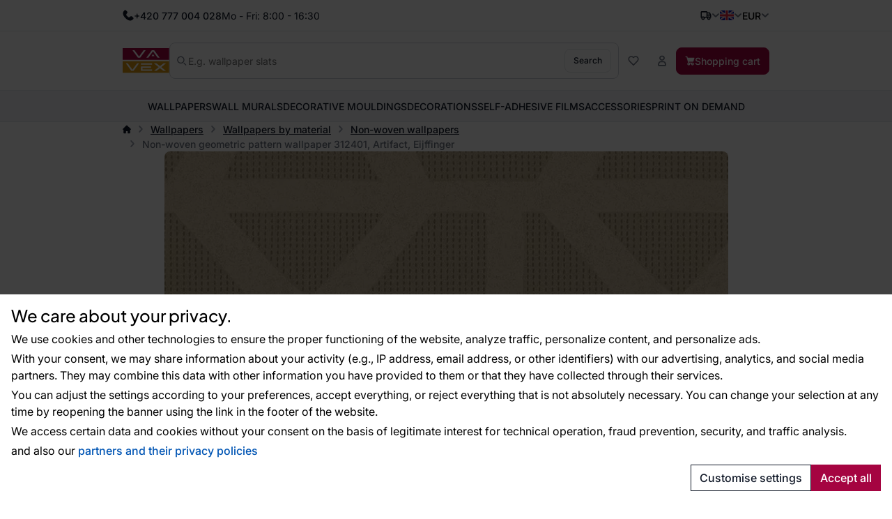

--- FILE ---
content_type: text/html; charset=utf-8
request_url: https://en.vavex.cz/product/4957/non-woven-geometric-pattern-wallpaper-312401-artifact-eijffinger/
body_size: 16739
content:
<!doctype html>
<html lang="en"
	data-domain="vavex.cz"
	data-select2-theme="vavex"
>
<head>
	<meta charset="utf-8">
	<meta name="viewport" content="width=device-width, initial-scale=1, shrink-to-fit=no, maximum-scale=1">

<script nonce="84bc79ca6b82217b3af276e56184a588">
var _paq = window._paq = window._paq || [];
_paq.push(['requireCookieConsent']);
_paq.push(['setCookieDomain', '*.vavex.cz']);
_paq.push(['setDomains', ['*.vavex.cz', '*.vavex.sk', '*.wallpapereshop.com', '*.csob.cz', '*.tapeteneshop.de', '*.tapeteneshop.at']]);
_paq.push(['enableCrossDomainLinking']);
_paq.push(
				[
					'setCustomDimension',
					customDimensionId = 1,
					customDimensionValue = '2'
				]
			);
_paq.push(['trackPageView']);
_paq.push(['enableLinkTracking']);
(function() {
var u='//matomo.reklalink.cz/';
_paq.push(['setTrackerUrl', u+'matomo.php']);
_paq.push(['setSiteId', '13']);
var d=document, g=d.createElement('script'), s=d.getElementsByTagName('script')[0];
g.async=true; g.src=u+'matomo.js'; s.parentNode.insertBefore(g,s);
})();</script><script id="gtm-src" data-n="0c699f8d2ca16fd89b3de6c31a5b414b" nonce="0c699f8d2ca16fd89b3de6c31a5b414b">
// Define dataLayer and the gtag function.
window.dataLayer = window.dataLayer || [];
function gtag(){dataLayer.push(arguments);}

// Default ad_storage to 'denied'.
gtag('consent', 'default', {
'ad_storage': 'denied',
'analytics_storage': 'denied',
'ad_user_data': 'denied',
'ad_personalization': 'denied'
});

// Own dataLayer variables to possible use.
window.dataLayer.push({
'vavex_customer_group': '2','domain_name': 'vavex.cz',
'consent_ad': 'denied',
'consent_analytics': 'denied',
'consent_ad_user_data': 'denied',
'consent_ad_personalization': 'denied'
});

(function(w,d,s,l,i){w[l]=w[l]||[];w[l].push({'gtm.start':
new Date().getTime(),event:'gtm.js'});var f=d.getElementsByTagName(s)[0],
j=d.createElement(s),dl=l!='dataLayer'?'&l='+l:'';j.async=true;j.src=
'https://www.googletagmanager.com/gtm.js?id='+i+dl;var n=d.querySelector('[nonce]');
n&&j.setAttribute('nonce',n.nonce||n.getAttribute('nonce'));f.parentNode.insertBefore(j,f);
})(window,document,'script','dataLayer','GTM-NGVFS3M')
</script><script nonce="6ca4c69b9ccbd6805c3c59473562381d">
var _smartsupp = _smartsupp || {};
_smartsupp.key = '9df72b8650db67d474acb54a80460522b32b42aa';
_smartsupp.cookieDomain = '.' + window.location.host.split('.').slice(-2).join('.');
window.smartsupp||(function(d) {
var s,c,o=smartsupp=function(){ o._.push(arguments)};o._=[];
s=d.getElementsByTagName('script')[0];c=d.createElement('script');
c.type='text/javascript';c.charset='utf-8';c.async=true;
c.src='https://www.smartsuppchat.com/loader.js?';s.parentNode.insertBefore(c,s);
})(document);


document.addEventListener("DOMContentLoaded", function() {
	setTimeout(function() {
		if (typeof cmp_consent_check === "function") {
			if (cmp_consent_check("analytics") === true) {
				smartsupp("analyticsConsent", true);
			} else {
				smartsupp("analyticsConsent", false);
			}
			
			if (cmp_consent_check("marketing") === true) {
				smartsupp("marketingConsent", true);
			} else {
				smartsupp("marketingConsent", false);
			}
		}
	}, 150);
});
</script><script src="/core/js/pub/modernizr.webp.min.js?v=3.6.2-6"></script><link rel="stylesheet" href="/core/css/pub/core.min.css?v=3.6.2-6"><link rel="stylesheet" href="/core/css/pub/cmp.min.css?v=3.6.2-6"><link rel="stylesheet" href="/catalog/css/pub/item.min.css?v=3.6.2-6">
	<link rel="stylesheet" href="/css/font.min.css?v=3.6.2-6">
	<link rel="stylesheet" href="/css/select2.min.css?v=3.6.2-6">
	<link rel="stylesheet" href="/css/select2-vavex.min.css?v=3.6.2-6">
	
	<link rel="stylesheet" href="/css/swiper-bundle.min.css?v=3.6.2-6">
	<link rel="stylesheet" href="/css/nouislider.min.css?v=3.6.2-6">
<link rel="stylesheet" href="/css/lightbox.min.css?v=3.6.2-6">
	<link rel="stylesheet" href="/css/bootstrap.min.css?v=3.6.2-6">
	<link rel="stylesheet" href="/core/css/pub/core.min.css?v=3.6.2-6">
	<link rel="stylesheet" href="/core/css/pub/multi_search.min.css?v=3.6.2-6">
	<link rel="stylesheet" href="/css/pub.min.css?v=3.6.2-6">
	

	<link rel="icon" href="/favicon.ico">
	<link rel="icon" href="/favicon.svg" type="image/svg+xml">
	<link rel="apple-touch-icon" sizes="180x180" href="/apple-touch-icon.png">
<script src="https://cdn.roomvo.com/static/scripts/b2b/vavexcz.js" async></script><meta property="og:site_name" content="Vavex"><meta property="og:url" content="https://en.vavex.cz/product/4957/non-woven-geometric-pattern-wallpaper-312401-artifact-eijffinger/"><meta property="og:type" content="website"><meta property="og:title" content="Non-woven geometric pattern wallpaper 312401, Artifact, Eijffinger"><meta property="og:image" content="https://www.vavex.cz/img/engine/pub/logo_200x200.jpg"><link rel="image_src" href="https://www.vavex.cz/img/engine/pub/logo_200x200.jpg"><script type="application/ld+json">{"@context":"https://schema.org/","@type":"Product","name":"Non-woven geometric pattern wallpaper 312401, Artifact, Eijffinger","sku":"312401","gtin":"8715518124019","offers":{"@type":"Offer","url":"https://en.vavex.cz/product/4957/non-woven-geometric-pattern-wallpaper-312401-artifact-eijffinger/","itemCondition":"https://schema.org/NewCondition","price":111.85,"priceCurrency":"EUR","availability":"https://schema.org/InStock"},"description":"Beige non-woven geometric design wallpaper.","image":["https://en.vavex.cz/uploads/item/4957/template/10118/images/0-0-nn61adf4574ecf2.jpg","https://en.vavex.cz/uploads/item/4957/template/10118/images/12-9-7761adf45780eed.jpg","https://en.vavex.cz/uploads/item/4957/template/10118/images/13-9-aa61adf457a4927.jpg","https://en.vavex.cz/uploads/item/4957/template/10118/images/14-9-3361adf457cf8fd.jpg"],"brand":{"@type":"Brand","name":"Eijffinger"}}</script><link rel="canonical" href="https://en.vavex.cz/product/4957/non-woven-geometric-pattern-wallpaper-312401-artifact-eijffinger/"><meta name="keywords" content="Non-woven geometric pattern wallpaper 312401, Artifact, Eijffinger, Wallpapers, Wallpapers by material, Non-woven wallpapers, Over 12,000 Wallpaper Designs • 30+ Years of Quality • Vavex"><title>Non-woven geometric pattern wallpaper 312401, Artifact, Eijffinger | Over 12,000 Wallpaper Designs • 30+ Years of Quality • Vavex</title>
</head>
<body>
<noscript><iframe
src="https://www.googletagmanager.com/ns.html?id=GTM-NGVFS3M" height="0" width="0"
class="d-none invisible"></iframe></noscript><noscript><p><img src="//matomo.reklalink.cz/matomo.php?idsite=13&amp;rec=1" style="border:0;" alt=""></p></noscript>
<div class="d-flex flex-column gap-4">
	<div>

	<div id="top-menu" class="d-flex align-items-center">
		<div class="container h-100 d-flex flex-wrap gap-2 justify-content-between align-items-center">
			<div class="h-100 d-flex align-items-center gap-2">
				
				<picture>
					
					<img src="/uploads/portlet/105/template/1708/images/thumbs_2/phone.svg"
						class="img-fluid d-block filter-gray-900"
						alt=""
						width="16"
						height="16"
					>
				</picture>
				<div class="default_editor"><p class="d-flex align-items-center m-0 gap-2"><span class="font-weight-medium">+420 777 004 028</span> <span class="d-none d-sm-inline-block">Mo - Fri: 8:00 - 16:30</span></p>
</div>
		
			</div>
			<div id="nav-top" class="h-100 d-none d-xl-flex align-items-center gap-2">
				
	<nav class="navbar navbar-expand-xl navbar-light bg-white">
		<div class="collapse navbar-collapse" id="navbar-main">
			<ul class="navbar-nav">
	
				<li class="nav-item">
					<a
						class="nav-link"
						href="/blog/"
					>Blog
					</a>
					
				</li>
		
				<li class="nav-item">
					<a
						class="nav-link"
						href="/advices-and-tips/"
					>Advices and tips
					</a>
					
				</li>
		
				<li class="nav-item">
					<a
						class="nav-link"
						href="/contact/"
					>Contact
					</a>
					
				</li>
		
				<li class="nav-item">
					<a
						class="nav-link"
						href="/wholesale/"
					>Wholesale
					</a>
					
				</li>
		
			</ul>
		</div>
	</nav>
	
			</div>
			<div class="h-100 d-flex align-items-center gap-4">
				
		<div class="dropdown dropdown-button">
			<button
				class="dropdown-toggle caret-icon p-0"
				type="button"
				id="top-delivery-country"
				data-toggle="dropdown"
				aria-expanded="false"
			>
				<img src="/img/icons/delivery.svg"
					class="img-fluid filter-gray-900"
					alt="Select transport destination"
					height="16"
					width="16"
				>
			</button>
			<div class="dropdown-menu dropdown-menu-right p-1 width-20"
				aria-labelledby="top-delivery-country"
			>
	
				<form
					method="post"
					class="d-flex flex-column gap-1"
					id="header-delivery-state"
					action="/cart/?action=country-preselect"
				>
					<div class="select-wrapper">
						<select name="country" class="select2-dropdown" id="country-preselect">
		<option value="16">Austria</option><option value="19">Belgium</option><option value="24">Bulgaria</option><option value="100">Croatia</option><option value="58">Cyprus</option><option value="59" selected>Czechia</option><option value="63">Denmark</option><option value="71">Estonia</option><option value="73">Finland</option><option value="76">France</option><option value="60">Germany</option><option value="90">Greece</option><option value="102">Hungary</option><option value="107">Ireland</option><option value="112">Italy</option><option value="135">Latvia</option><option value="133">Lithuania</option><option value="134">Luxembourg</option><option value="147">Malta</option><option value="167">Netherlands</option><option value="180">Poland</option><option value="183">Portugal</option><option value="189">Romania</option><option value="209">Slovakia</option><option value="210">Slovenia</option><option value="70">Spain</option><option value="211">Sweden</option><option value="42">Switzerland</option><option value="232">Ukraine</option><option value="8">United Arab Emirates</option><option value="80">United Kingdom of Great Britain and Northern Ireland</option><option value="235">United States of America</option>
						</select>
					</div>
					<button
						type="submit"
						class="btn btn-secondary btn-block mb-1"
					>Change country of delivery</button>
					<div class="d-flex gap-2 justify-content-center align-items-center">
						<img src="/img/icons/info.svg"
							alt="Info"
							class="img-fluid filter-gray-500"
							height="16"
							width="16"
						>
						<small class="text-muted">
							The change will affect the amount of VAT.
						</small>
					</div>
				</form>
		
			</div>
		</div>
	
				
			<div class="dropdown dropdown-button">
				<button
					class="dropdown-toggle d-flex p-0 align-items-center transition"
					type="button"
					id="language"
					data-toggle="dropdown"
					aria-expanded="false"
					aria-label="Select language"
				>
					<img src="/img/icons/flag-en.svg"
						alt="English"
						class="flag img-fluid"
						width="20"
						height="15"
					>
				</button>
				<div class="dropdown-menu dropdown-menu-right" aria-labelledby="language">
		
				<a class="dropdown-item" href="https://www.vavex.cz/produkt/4957/vliesova-tapeta-na-zed-s-geometrickym-vzorem-312401-artifact-eijffinger/">
					<span class="d-flex gap-2 align-items-center">
						<img src="/img/icons/flag-cs.svg"
							alt="Česky"
							class="flag img-fluid"
							width="20"
							height="15"
						>
						<span class="d-inline-block">Česky</span>
					</span>
				</a>
			
				<a class="dropdown-item" href="https://www.vavex.sk/produkt/4957/vliesova-tapeta-geometricke-tvary-312401-artifact-eijffinger/">
					<span class="d-flex gap-2 align-items-center">
						<img src="/img/icons/flag-sk.svg"
							alt="Slovensky"
							class="flag img-fluid"
							width="20"
							height="15"
						>
						<span class="d-inline-block">Slovensky</span>
					</span>
				</a>
			
				<a class="dropdown-item" href="https://en.vavex.cz/product/4957/non-woven-geometric-pattern-wallpaper-312401-artifact-eijffinger/">
					<span class="d-flex gap-2 align-items-center">
						<img src="/img/icons/flag-en.svg"
							alt="English"
							class="flag img-fluid"
							width="20"
							height="15"
						>
						<span class="d-inline-block">English</span>
					</span>
				</a>
			
				</div>
			</div>
		
				
		<div class="dropdown dropdown-button">
				<button
					class="dropdown-toggle p-0"
					type="button"
					id="currency"
					data-toggle="dropdown"
					aria-expanded="false"
				>
					<span>EUR</span>
				</button>
				<div class="dropdown-menu dropdown-menu-right" aria-labelledby="currency">
	
			<a class="dropdown-item" href="/?action=change_currency&idc=1">
				CZK
			</a>
		
			<a class="dropdown-item" href="/?action=change_currency&idc=2">
				EUR
			</a>
		
			<a class="dropdown-item" href="/?action=change_currency&idc=3">
				HUF
			</a>
		
			</div>
		</div>
	
			</div>
		</div>
	</div>
	
	<div id="header" class="d-flex align-items-center">
		<div class="container my-2 my-md-4 d-flex flex-wrap flex-md-nowrap justify-content-between
				gap-1 gap-md-4 gap-md-6 gap-lg-8"
		>
			<a href="/" class="order-0 flex-shrink-1 d-flex justify-content-start align-items-center brand">
				<img
					src="/img/logo.svg"
					width="81"
					height="44"
					class="logo img-fluid"
					alt="Logo Vavex"
				>
			</a>

			<div class="order-4 order-md-2 flex-grow-1 search collapse d-md-flex" id="collapse-search">
				<form method="GET"
					action="/catalogue/"
					class="d-flex align-items-center gap-2 h-100 search border"
				>
					<img src="/img/icons/magnifying-glass.svg"
						width="14"
						height="14"
						class="filter-gray-500"
						alt="icon-Search"
					>
					<input
						type="text"
						name="q"
						class="multi-search autoComplete flex-grow-1 border-0 font-weight-normal"
						id="multi-search"
						placeholder="E.g. wallpaper slats"
						data-placeholder="E.g. wallpaper slats"
						
						autocomplete="off"
					>
					<button
						type="submit"
						class="btn btn-secondary font-size-small"
					>
						Search
					</button>
				</form>
			</div>

			<div class="order-3 flex-grow-0 d-flex flex-wrap align-items-center gap-2">
				<button class="d-flex d-md-none align-items-center btn btn-link" 
					data-toggle="collapse"
					data-target="#collapse-search"
					aria-expanded="false"
					aria-controls="collapse-search"
				>
					<img src="/img/icons/magnifying-glass.svg"
						width="16"
						height="16"
						class="filter-gray-500"
						alt="icon-Search"
					>
				</button>

				<a href="/catalogue/?fav"
					class="d-flex gap-2 align-items-center btn favourite-indicator  btn-link"
				>
					<img src="/img/icons/heart.svg"
						width="16"
						height="16"
						class="filter-gray-500"
						alt="icon-Favorites"
					>
					<span class="d-none d-xl-inline-block">Favorites</span>
				</a>

				
	<div class="dropdown dropdown-button">
		<button
			class="btn btn-link dropdown not-caret"
			type="button"
			id="header-profile"
			data-toggle="dropdown"
			aria-expanded="false"
		>
			<img src="/img/icons/user.svg"
				width="16"
				height="16"
				class="filter-gray-500"
				alt="My account"
			>
			<span class="d-none d-xl-inline-block">My account</span>
		</button>
		<div class="dropdown-menu dropdown-menu-right" aria-labelledby="header-profile">
			
			<form action="?action=sign_in" method="post" class="validate p-3">
				<div class="form-group mb-1"><input
				type="text"
				name="username"
				class="form-control   w-100 mb-2"
				data-rule-required="true"
				placeholder="Username"
			></div>
				<div class="form-group mb-1"><input
				type="password"
				name="password"
				class="form-control  w-100 mb-2"
				data-rule-required="true"
				placeholder="Password"
			></div>
				<div class="form-group mb-1">
		<input type="text" name="as_1_www" value="" class="d-none">
		<input type="text" name="as_1_add" value="" class="d-none">
		<textarea name="as_1_message" class="d-none"></textarea>
	<button
		type="submit"
		class="btn  btn-primary btn-block btn-flat"
		>Sign In</button></div>
				<a href="/registration/">Registration</a><br>
				<a href="/registration/reset-password/">Forgot your password?</a>
			</form>
		
		</div>
	</div>
	

				<a href="/cart/"
					class="d-flex gap-2 align-items-center btn btn-primary"
				>
					<img src="/img/icons/basket.svg"
						width="14"
						height="14"
						class="filter-white basket"
						alt="Shopping cart"
					>
					<span class="d-none d-lg-inline-block">Shopping cart</span>
				</a>

				<div class="navbar-light d-flex d-lg-none">
					<button class="navbar-toggler d-flex align-items-center gap-2 btn btn-outline-secondary" 
						data-toggle="collapse"
						data-target="#navbar-category"
						aria-controls="navbar-category"
						aria-expanded="false"
						aria-label="Toggle navigation"
					>
						<span class="navbar-toggler-icon"></span>
						<span class="d-none d-md-inline-block">Menu</span>
					</button>
				</div>
			</div>
		</div>
	</div>
	
	<div id="catalog-menu" class="position-relative">
		<div class="container h-100">
			<nav class="h-100 navbar navbar-expand-lg navbar-light justify-content-center">
				<div class="collapse navbar-collapse" id="navbar-category">
					<ul class="navbar-nav gap-0 gap-lg-4 mx-auto transition">
	
						<li class="nav-item dropdown has-megamenu">
							<a href="/category/2/wallpapers/"
								class="nav-link  dropdown-toggle not-caret w-lvl-1"
								data-gtm-event-click="{&quot;event&quot;:&quot;select_content&quot;,&quot;select_content&quot;:{&quot;content_type&quot;:&quot;category_main&quot;,&quot;content_id&quot;:&quot;Wallpapers&quot;}}"
								 data-toggle="dropdown"
							>
								<span>Wallpapers</span>
								
				<img src="/img/icons/chevron.svg"
					class="d-block d-lg-none ml-auto next-level lvl-1 filter-gray-500"
					width="16" 
					height="16"
					alt="Next"
				>
			
							</a>
							
			<div class="dropdown-menu megamenu c-5 s-38">
				<div class="wrapper">
					<div class="wrapper-bg">
			
						<div class="d-flex gap-6">
							
	<div class="menu d-flex flex-column flex-lg-row flex-lg-grow-1 gap-0 gap-lg-4">
		<div class="d-flex d-lg-none align-items-center b-lvl-2">
			<span class="nav-link">
				<span class="d-flex gap-6">
					<span class="icon-back">Back</span>
					<span class="text-muted">Wallpapers</span>
				</span>
			</span>
		</div>
	
		<div class="sub-menu d-flex flex-column gap-0 gap-lg-2 p-lvl-2">
		
			<div class="nav-item d-flex align-items-center w-lvl-2">
				<a href="/category/8/wallpapers-by-material/"
					class="nav-link vavex-text-link-arrow h5 m-0 text-normal text-primary font-weight-semibold"
					data-gtm-event-click="{&quot;event&quot;:&quot;select_content&quot;,&quot;select_content&quot;:{&quot;content_type&quot;:&quot;category_main&quot;,&quot;content_id&quot;:&quot;Wallpapers by material&quot;}}"
				>
					<span>Wallpapers by material</span>
		
				<img src="/img/icons/chevron.svg"
					class="d-block d-lg-none ml-auto next-level lvl-2 filter-gray-500"
					width="16" 
					height="16"
					alt="Next"
				>
			
				</a>
			</div>
		
				<div class="nav-link d-none align-items-center b-lvl-3">
					<span class="d-flex gap-6">
						<span class="icon-back">Back</span>
						<span class="text-muted">Wallpapers by material</span>
					</span>
				</div>
			
					<a href="/category/13/non-woven-wallpapers/"
						class="nav-link vavex-text-link-arrow text-reset lvl-3"
						data-gtm-event-click="{&quot;event&quot;:&quot;select_content&quot;,&quot;select_content&quot;:{&quot;content_type&quot;:&quot;category_main&quot;,&quot;content_id&quot;:&quot;Non-woven wallpapers&quot;}}"
					>
						<span>Non-woven wallpapers</span>
					</a>
				
					<a href="/category/14/vinyl-wallpapers/"
						class="nav-link vavex-text-link-arrow text-reset lvl-3"
						data-gtm-event-click="{&quot;event&quot;:&quot;select_content&quot;,&quot;select_content&quot;:{&quot;content_type&quot;:&quot;category_main&quot;,&quot;content_id&quot;:&quot;Vinyl wallpapers&quot;}}"
					>
						<span>Vinyl wallpapers</span>
					</a>
				
					<a href="/category/15/paper-wallpapers/"
						class="nav-link vavex-text-link-arrow text-reset lvl-3"
						data-gtm-event-click="{&quot;event&quot;:&quot;select_content&quot;,&quot;select_content&quot;:{&quot;content_type&quot;:&quot;category_main&quot;,&quot;content_id&quot;:&quot;Paper wallpapers&quot;}}"
					>
						<span>Paper wallpapers</span>
					</a>
				
					<a href="/category/160/paintable-wallpapers/"
						class="nav-link vavex-text-link-arrow text-reset lvl-3"
						data-gtm-event-click="{&quot;event&quot;:&quot;select_content&quot;,&quot;select_content&quot;:{&quot;content_type&quot;:&quot;category_main&quot;,&quot;content_id&quot;:&quot;Paintable wallpapers&quot;}}"
					>
						<span>Paintable wallpapers</span>
					</a>
				
					<a href="/category/111/fiberglass-wallpapers/"
						class="nav-link vavex-text-link-arrow text-reset lvl-3"
						data-gtm-event-click="{&quot;event&quot;:&quot;select_content&quot;,&quot;select_content&quot;:{&quot;content_type&quot;:&quot;category_main&quot;,&quot;content_id&quot;:&quot;Fiberglass wallpapers&quot;}}"
					>
						<span>Fiberglass wallpapers</span>
					</a>
				
					<a href="/category/161/flocked-wallpapers/"
						class="nav-link vavex-text-link-arrow text-reset lvl-3"
						data-gtm-event-click="{&quot;event&quot;:&quot;select_content&quot;,&quot;select_content&quot;:{&quot;content_type&quot;:&quot;category_main&quot;,&quot;content_id&quot;:&quot;Flocked wallpapers&quot;}}"
					>
						<span>Flocked wallpapers</span>
					</a>
				
					<a href="/category/112/contract-wallpapers/"
						class="nav-link vavex-text-link-arrow text-reset lvl-3"
						data-gtm-event-click="{&quot;event&quot;:&quot;select_content&quot;,&quot;select_content&quot;:{&quot;content_type&quot;:&quot;category_main&quot;,&quot;content_id&quot;:&quot;Contract wallpapers&quot;}}"
					>
						<span>Contract wallpapers</span>
					</a>
				
		</div>
		
		<div class="sub-menu d-flex flex-column gap-0 gap-lg-2 p-lvl-2">
		
			<div class="nav-item d-flex align-items-center w-lvl-2">
				<a href="/category/9/wallpapers-by-color/"
					class="nav-link vavex-text-link-arrow h5 m-0 text-normal text-primary font-weight-semibold"
					data-gtm-event-click="{&quot;event&quot;:&quot;select_content&quot;,&quot;select_content&quot;:{&quot;content_type&quot;:&quot;category_main&quot;,&quot;content_id&quot;:&quot;Wallpapers by color&quot;}}"
				>
					<span>Wallpapers by color</span>
		
				<img src="/img/icons/chevron.svg"
					class="d-block d-lg-none ml-auto next-level lvl-2 filter-gray-500"
					width="16" 
					height="16"
					alt="Next"
				>
			
				</a>
			</div>
		
				<div class="nav-link d-none align-items-center b-lvl-3">
					<span class="d-flex gap-6">
						<span class="icon-back">Back</span>
						<span class="text-muted">Wallpapers by color</span>
					</span>
				</div>
			
					<a href="/category/16/white-wallpapers/"
						class="nav-link vavex-text-link-arrow text-reset lvl-3"
						data-gtm-event-click="{&quot;event&quot;:&quot;select_content&quot;,&quot;select_content&quot;:{&quot;content_type&quot;:&quot;category_main&quot;,&quot;content_id&quot;:&quot;White wallpapers&quot;}}"
					>
						<span>White wallpapers</span>
					</a>
				
					<a href="/category/17/black-wallpapers/"
						class="nav-link vavex-text-link-arrow text-reset lvl-3"
						data-gtm-event-click="{&quot;event&quot;:&quot;select_content&quot;,&quot;select_content&quot;:{&quot;content_type&quot;:&quot;category_main&quot;,&quot;content_id&quot;:&quot;Black wallpapers&quot;}}"
					>
						<span>Black wallpapers</span>
					</a>
				
					<a href="/category/20/red-wallpapers/"
						class="nav-link vavex-text-link-arrow text-reset lvl-3"
						data-gtm-event-click="{&quot;event&quot;:&quot;select_content&quot;,&quot;select_content&quot;:{&quot;content_type&quot;:&quot;category_main&quot;,&quot;content_id&quot;:&quot;Red wallpapers&quot;}}"
					>
						<span>Red wallpapers</span>
					</a>
				
					<a href="/category/178/brown-wallpapers/"
						class="nav-link vavex-text-link-arrow text-reset lvl-3"
						data-gtm-event-click="{&quot;event&quot;:&quot;select_content&quot;,&quot;select_content&quot;:{&quot;content_type&quot;:&quot;category_main&quot;,&quot;content_id&quot;:&quot;Brown Wallpapers&quot;}}"
					>
						<span>Brown Wallpapers</span>
					</a>
				
					<a href="/category/18/blue-wallpapers/"
						class="nav-link vavex-text-link-arrow text-reset lvl-3"
						data-gtm-event-click="{&quot;event&quot;:&quot;select_content&quot;,&quot;select_content&quot;:{&quot;content_type&quot;:&quot;category_main&quot;,&quot;content_id&quot;:&quot;Blue wallpapers&quot;}}"
					>
						<span>Blue wallpapers</span>
					</a>
				
					<a href="/category/22/pink-wallpapers/"
						class="nav-link vavex-text-link-arrow text-reset lvl-3"
						data-gtm-event-click="{&quot;event&quot;:&quot;select_content&quot;,&quot;select_content&quot;:{&quot;content_type&quot;:&quot;category_main&quot;,&quot;content_id&quot;:&quot;Pink wallpapers&quot;}}"
					>
						<span>Pink wallpapers</span>
					</a>
				
					<a href="/category/177/grey-wallpapers/"
						class="nav-link vavex-text-link-arrow text-reset lvl-3"
						data-gtm-event-click="{&quot;event&quot;:&quot;select_content&quot;,&quot;select_content&quot;:{&quot;content_type&quot;:&quot;category_main&quot;,&quot;content_id&quot;:&quot;Grey Wallpapers&quot;}}"
					>
						<span>Grey Wallpapers</span>
					</a>
				
					<a href="/category/21/green-wallpapers/"
						class="nav-link vavex-text-link-arrow text-reset lvl-3"
						data-gtm-event-click="{&quot;event&quot;:&quot;select_content&quot;,&quot;select_content&quot;:{&quot;content_type&quot;:&quot;category_main&quot;,&quot;content_id&quot;:&quot;Green wallpapers&quot;}}"
					>
						<span>Green wallpapers</span>
					</a>
				
					<a href="/category/19/yellow-wallpapers/"
						class="nav-link vavex-text-link-arrow text-reset lvl-3"
						data-gtm-event-click="{&quot;event&quot;:&quot;select_content&quot;,&quot;select_content&quot;:{&quot;content_type&quot;:&quot;category_main&quot;,&quot;content_id&quot;:&quot;Yellow wallpapers&quot;}}"
					>
						<span>Yellow wallpapers</span>
					</a>
				
		</div>
		
		<div class="sub-menu d-flex flex-column gap-0 gap-lg-2 p-lvl-2">
		
			<div class="nav-item d-flex align-items-center w-lvl-2">
				<a href="/category/10/wallpaper-patterns/"
					class="nav-link vavex-text-link-arrow h5 m-0 text-normal text-primary font-weight-semibold"
					data-gtm-event-click="{&quot;event&quot;:&quot;select_content&quot;,&quot;select_content&quot;:{&quot;content_type&quot;:&quot;category_main&quot;,&quot;content_id&quot;:&quot;Wallpaper patterns&quot;}}"
				>
					<span>Wallpaper patterns</span>
		
				<img src="/img/icons/chevron.svg"
					class="d-block d-lg-none ml-auto next-level lvl-2 filter-gray-500"
					width="16" 
					height="16"
					alt="Next"
				>
			
				</a>
			</div>
		
				<div class="nav-link d-none align-items-center b-lvl-3">
					<span class="d-flex gap-6">
						<span class="icon-back">Back</span>
						<span class="text-muted">Wallpaper patterns</span>
					</span>
				</div>
			
					<a href="/category/23/children-39-s-wallpapers/"
						class="nav-link vavex-text-link-arrow text-reset lvl-3"
						data-gtm-event-click="{&quot;event&quot;:&quot;select_content&quot;,&quot;select_content&quot;:{&quot;content_type&quot;:&quot;category_main&quot;,&quot;content_id&quot;:&quot;Children&amp;#39;s wallpapers&quot;}}"
					>
						<span>Children&#39;s wallpapers</span>
					</a>
				
					<a href="/category/24/material-effect-wallpapers/"
						class="nav-link vavex-text-link-arrow text-reset lvl-3"
						data-gtm-event-click="{&quot;event&quot;:&quot;select_content&quot;,&quot;select_content&quot;:{&quot;content_type&quot;:&quot;category_main&quot;,&quot;content_id&quot;:&quot;Material Effect Wallpapers&quot;}}"
					>
						<span>Material Effect Wallpapers</span>
					</a>
				
					<a href="/category/25/wallpapers-nature/"
						class="nav-link vavex-text-link-arrow text-reset lvl-3"
						data-gtm-event-click="{&quot;event&quot;:&quot;select_content&quot;,&quot;select_content&quot;:{&quot;content_type&quot;:&quot;category_main&quot;,&quot;content_id&quot;:&quot;Wallpapers nature&quot;}}"
					>
						<span>Wallpapers nature</span>
					</a>
				
					<a href="/category/26/geometric-wallpapers/"
						class="nav-link vavex-text-link-arrow text-reset lvl-3"
						data-gtm-event-click="{&quot;event&quot;:&quot;select_content&quot;,&quot;select_content&quot;:{&quot;content_type&quot;:&quot;category_main&quot;,&quot;content_id&quot;:&quot;Geometric wallpapers&quot;}}"
					>
						<span>Geometric wallpapers</span>
					</a>
				
					<a href="/category/27/baroque-wallpapers/"
						class="nav-link vavex-text-link-arrow text-reset lvl-3"
						data-gtm-event-click="{&quot;event&quot;:&quot;select_content&quot;,&quot;select_content&quot;:{&quot;content_type&quot;:&quot;category_main&quot;,&quot;content_id&quot;:&quot;Baroque wallpapers&quot;}}"
					>
						<span>Baroque wallpapers</span>
					</a>
				
					<a href="/category/28/textures-monochrome-wallpapers/"
						class="nav-link vavex-text-link-arrow text-reset lvl-3"
						data-gtm-event-click="{&quot;event&quot;:&quot;select_content&quot;,&quot;select_content&quot;:{&quot;content_type&quot;:&quot;category_main&quot;,&quot;content_id&quot;:&quot;Textures, monochrome wallpapers&quot;}}"
					>
						<span>Textures, monochrome wallpapers</span>
					</a>
				
		</div>
		
		<div class="sub-menu d-flex flex-column gap-0 gap-lg-2 p-lvl-2">
		
			<div class="nav-item d-flex align-items-center w-lvl-2">
				<a href="/category/11/wallpapers-by-rooms/"
					class="nav-link vavex-text-link-arrow h5 m-0 text-normal text-primary font-weight-semibold"
					data-gtm-event-click="{&quot;event&quot;:&quot;select_content&quot;,&quot;select_content&quot;:{&quot;content_type&quot;:&quot;category_main&quot;,&quot;content_id&quot;:&quot;Wallpapers by rooms&quot;}}"
				>
					<span>Wallpapers by rooms</span>
		
				<img src="/img/icons/chevron.svg"
					class="d-block d-lg-none ml-auto next-level lvl-2 filter-gray-500"
					width="16" 
					height="16"
					alt="Next"
				>
			
				</a>
			</div>
		
				<div class="nav-link d-none align-items-center b-lvl-3">
					<span class="d-flex gap-6">
						<span class="icon-back">Back</span>
						<span class="text-muted">Wallpapers by rooms</span>
					</span>
				</div>
			
					<a href="/category/29/wallpapers-for-kitchen/"
						class="nav-link vavex-text-link-arrow text-reset lvl-3"
						data-gtm-event-click="{&quot;event&quot;:&quot;select_content&quot;,&quot;select_content&quot;:{&quot;content_type&quot;:&quot;category_main&quot;,&quot;content_id&quot;:&quot;Wallpapers for kitchen&quot;}}"
					>
						<span>Wallpapers for kitchen</span>
					</a>
				
					<a href="/category/30/bathroom-wallpapers/"
						class="nav-link vavex-text-link-arrow text-reset lvl-3"
						data-gtm-event-click="{&quot;event&quot;:&quot;select_content&quot;,&quot;select_content&quot;:{&quot;content_type&quot;:&quot;category_main&quot;,&quot;content_id&quot;:&quot;Bathroom wallpapers&quot;}}"
					>
						<span>Bathroom wallpapers</span>
					</a>
				
					<a href="/category/31/wallpapers-for-children-39-s-room/"
						class="nav-link vavex-text-link-arrow text-reset lvl-3"
						data-gtm-event-click="{&quot;event&quot;:&quot;select_content&quot;,&quot;select_content&quot;:{&quot;content_type&quot;:&quot;category_main&quot;,&quot;content_id&quot;:&quot;Wallpapers for children&amp;#39;s room&quot;}}"
					>
						<span>Wallpapers for children&#39;s room</span>
					</a>
				
					<a href="/category/32/wallpapers-for-bedroom/"
						class="nav-link vavex-text-link-arrow text-reset lvl-3"
						data-gtm-event-click="{&quot;event&quot;:&quot;select_content&quot;,&quot;select_content&quot;:{&quot;content_type&quot;:&quot;category_main&quot;,&quot;content_id&quot;:&quot;Wallpapers for bedroom&quot;}}"
					>
						<span>Wallpapers for bedroom</span>
					</a>
				
					<a href="/category/33/wallpapers-for-living-room/"
						class="nav-link vavex-text-link-arrow text-reset lvl-3"
						data-gtm-event-click="{&quot;event&quot;:&quot;select_content&quot;,&quot;select_content&quot;:{&quot;content_type&quot;:&quot;category_main&quot;,&quot;content_id&quot;:&quot;Wallpapers for living room&quot;}}"
					>
						<span>Wallpapers for living room</span>
					</a>
				
					<a href="/category/34/wallpapers-for-hall/"
						class="nav-link vavex-text-link-arrow text-reset lvl-3"
						data-gtm-event-click="{&quot;event&quot;:&quot;select_content&quot;,&quot;select_content&quot;:{&quot;content_type&quot;:&quot;category_main&quot;,&quot;content_id&quot;:&quot;Wallpapers for hall&quot;}}"
					>
						<span>Wallpapers for hall</span>
					</a>
				
					<a href="/category/35/wallpapers-for-commercial-spaces/"
						class="nav-link vavex-text-link-arrow text-reset lvl-3"
						data-gtm-event-click="{&quot;event&quot;:&quot;select_content&quot;,&quot;select_content&quot;:{&quot;content_type&quot;:&quot;category_main&quot;,&quot;content_id&quot;:&quot;Wallpapers for commercial spaces&quot;}}"
					>
						<span>Wallpapers for commercial spaces</span>
					</a>
				
		</div>
		
		<div class="sub-menu d-flex flex-column gap-0 gap-lg-2 p-lvl-2">
		
			<div class="nav-item d-flex align-items-center w-lvl-2">
				<a href="/category/12/wallpaper-by-producers/"
					class="nav-link vavex-text-link-arrow h5 m-0 text-normal text-primary font-weight-semibold"
					data-gtm-event-click="{&quot;event&quot;:&quot;select_content&quot;,&quot;select_content&quot;:{&quot;content_type&quot;:&quot;category_main&quot;,&quot;content_id&quot;:&quot;Wallpaper by producers&quot;}}"
				>
					<span>Wallpaper by producers</span>
		
				<img src="/img/icons/chevron.svg"
					class="d-block d-lg-none ml-auto next-level lvl-2 filter-gray-500"
					width="16" 
					height="16"
					alt="Next"
				>
			
				</a>
			</div>
		
				<div class="nav-link d-none align-items-center b-lvl-3">
					<span class="d-flex gap-6">
						<span class="icon-back">Back</span>
						<span class="text-muted">Wallpaper by producers</span>
					</span>
				</div>
			
					<a href="/category/37/decoprint/"
						class="nav-link vavex-text-link-arrow text-reset lvl-3"
						data-gtm-event-click="{&quot;event&quot;:&quot;select_content&quot;,&quot;select_content&quot;:{&quot;content_type&quot;:&quot;category_main&quot;,&quot;content_id&quot;:&quot;Decoprint&quot;}}"
					>
						<span>Decoprint</span>
					</a>
				
					<a href="/category/38/design-id/"
						class="nav-link vavex-text-link-arrow text-reset lvl-3"
						data-gtm-event-click="{&quot;event&quot;:&quot;select_content&quot;,&quot;select_content&quot;:{&quot;content_type&quot;:&quot;category_main&quot;,&quot;content_id&quot;:&quot;Design ID&quot;}}"
					>
						<span>Design ID</span>
					</a>
				
					<a href="/category/39/eijffinger/"
						class="nav-link vavex-text-link-arrow text-reset lvl-3"
						data-gtm-event-click="{&quot;event&quot;:&quot;select_content&quot;,&quot;select_content&quot;:{&quot;content_type&quot;:&quot;category_main&quot;,&quot;content_id&quot;:&quot;Eijffinger&quot;}}"
					>
						<span>Eijffinger</span>
					</a>
				
					<a href="/category/40/graham-brown/"
						class="nav-link vavex-text-link-arrow text-reset lvl-3"
						data-gtm-event-click="{&quot;event&quot;:&quot;select_content&quot;,&quot;select_content&quot;:{&quot;content_type&quot;:&quot;category_main&quot;,&quot;content_id&quot;:&quot;Graham &amp; Brown&quot;}}"
					>
						<span>Graham & Brown</span>
					</a>
				
					<a href="/category/41/grandeco/"
						class="nav-link vavex-text-link-arrow text-reset lvl-3"
						data-gtm-event-click="{&quot;event&quot;:&quot;select_content&quot;,&quot;select_content&quot;:{&quot;content_type&quot;:&quot;category_main&quot;,&quot;content_id&quot;:&quot;Grandeco&quot;}}"
					>
						<span>Grandeco</span>
					</a>
				
					<a href="/category/42/limonta/"
						class="nav-link vavex-text-link-arrow text-reset lvl-3"
						data-gtm-event-click="{&quot;event&quot;:&quot;select_content&quot;,&quot;select_content&quot;:{&quot;content_type&quot;:&quot;category_main&quot;,&quot;content_id&quot;:&quot;Limonta&quot;}}"
					>
						<span>Limonta</span>
					</a>
				
					<a href="/category/183/marburg/"
						class="nav-link vavex-text-link-arrow text-reset lvl-3"
						data-gtm-event-click="{&quot;event&quot;:&quot;select_content&quot;,&quot;select_content&quot;:{&quot;content_type&quot;:&quot;category_main&quot;,&quot;content_id&quot;:&quot;Marburg&quot;}}"
					>
						<span>Marburg</span>
					</a>
				
					<a href="/category/43/vavex/"
						class="nav-link vavex-text-link-arrow text-reset lvl-3"
						data-gtm-event-click="{&quot;event&quot;:&quot;select_content&quot;,&quot;select_content&quot;:{&quot;content_type&quot;:&quot;category_main&quot;,&quot;content_id&quot;:&quot;Vavex&quot;}}"
					>
						<span>Vavex</span>
					</a>
				
					<a href="/category/158/zambaiti-parati/"
						class="nav-link vavex-text-link-arrow text-reset lvl-3"
						data-gtm-event-click="{&quot;event&quot;:&quot;select_content&quot;,&quot;select_content&quot;:{&quot;content_type&quot;:&quot;category_main&quot;,&quot;content_id&quot;:&quot;Zambaiti Parati&quot;}}"
					>
						<span>Zambaiti Parati</span>
					</a>
				
		</div>
		
	</div>
	
			
						</div>
			
					<div class="d-none d-lg-flex">
						<div class="portlet-menu w-100 d-flex flex-column flex-sm-row flex-wrap gap-3 gap-sm-4 gap-xl-10 justify-content-center bg-gray-100 rounded p-3 py-2">
<div class="d-flex flex-row flex-sm-column flex-xl-row align-items-center gap-3 gap-y-1"><img alt="Doprava zdarma" class="filter-primary-700 img-fluid" height="20" src="/img/icons/truck.svg" width="20"> Affordable shipping</div>

<div class="d-flex flex-row flex-sm-column flex-xl-row align-items-center gap-3 gap-y-1"><img alt="Lepidlo zdarma" class="filter-primary-700 img-fluid" height="20" src="/img/icons/free-glue.svg" width="20"> Free adhesive</div>

<div class="d-flex flex-row flex-sm-column flex-xl-row align-items-center gap-3 gap-y-1"><img alt="Nejširší nabídka na trhu" class="filter-primary-700 img-fluid" height="20" src="/img/icons/stock.svg" width="20"> Wide wallpaper range</div>

<div class="d-flex flex-row flex-sm-column flex-xl-row align-items-center gap-3 gap-y-1"><img alt="33 let na trhu" class="filter-primary-700 img-fluid" height="20" src="/img/icons/hourglass.svg" width="20"> Trusted for 33 years</div>

<div class="d-flex flex-row flex-sm-column flex-xl-row align-items-center gap-3 gap-y-1"><img alt="Poradenství 24/7" class="filter-primary-700 img-fluid" height="20" src="/img/icons/support.svg" width="20"> Customer support 24/7</div>
</div>

					</div>
				
					</div>
				</div>
			</div>
			
						</li>
		
						<li class="nav-item dropdown has-megamenu">
							<a href="/category/3/wall-murals/"
								class="nav-link  dropdown-toggle not-caret w-lvl-1"
								data-gtm-event-click="{&quot;event&quot;:&quot;select_content&quot;,&quot;select_content&quot;:{&quot;content_type&quot;:&quot;category_main&quot;,&quot;content_id&quot;:&quot;Wall murals&quot;}}"
								 data-toggle="dropdown"
							>
								<span>Wall murals</span>
								
				<img src="/img/icons/chevron.svg"
					class="d-block d-lg-none ml-auto next-level lvl-1 filter-gray-500"
					width="16" 
					height="16"
					alt="Next"
				>
			
							</a>
							
			<div class="dropdown-menu megamenu c-4 s-28">
				<div class="wrapper">
					<div class="wrapper-bg">
			
						<div class="d-flex gap-6">
							
	<div class="menu d-flex flex-column flex-lg-row flex-lg-grow-1 gap-0 gap-lg-4">
		<div class="d-flex d-lg-none align-items-center b-lvl-2">
			<span class="nav-link">
				<span class="d-flex gap-6">
					<span class="icon-back">Back</span>
					<span class="text-muted">Wall murals</span>
				</span>
			</span>
		</div>
	
		<div class="sub-menu d-flex flex-column gap-0 gap-lg-2 p-lvl-2">
		
			<div class="nav-item d-flex align-items-center w-lvl-2">
				<a href="/category/44/wall-murals-by-material/"
					class="nav-link vavex-text-link-arrow h5 m-0 text-normal text-primary font-weight-semibold"
					data-gtm-event-click="{&quot;event&quot;:&quot;select_content&quot;,&quot;select_content&quot;:{&quot;content_type&quot;:&quot;category_main&quot;,&quot;content_id&quot;:&quot;Wall murals by material&quot;}}"
				>
					<span>Wall murals by material</span>
		
				<img src="/img/icons/chevron.svg"
					class="d-block d-lg-none ml-auto next-level lvl-2 filter-gray-500"
					width="16" 
					height="16"
					alt="Next"
				>
			
				</a>
			</div>
		
				<div class="nav-link d-none align-items-center b-lvl-3">
					<span class="d-flex gap-6">
						<span class="icon-back">Back</span>
						<span class="text-muted">Wall murals by material</span>
					</span>
				</div>
			
					<a href="/category/49/non-woven-wall-murals/"
						class="nav-link vavex-text-link-arrow text-reset lvl-3"
						data-gtm-event-click="{&quot;event&quot;:&quot;select_content&quot;,&quot;select_content&quot;:{&quot;content_type&quot;:&quot;category_main&quot;,&quot;content_id&quot;:&quot;Non-woven wall murals&quot;}}"
					>
						<span>Non-woven wall murals</span>
					</a>
				
					<a href="/category/50/vinyl-wall-murals/"
						class="nav-link vavex-text-link-arrow text-reset lvl-3"
						data-gtm-event-click="{&quot;event&quot;:&quot;select_content&quot;,&quot;select_content&quot;:{&quot;content_type&quot;:&quot;category_main&quot;,&quot;content_id&quot;:&quot;Vinyl wall murals&quot;}}"
					>
						<span>Vinyl wall murals</span>
					</a>
				
					<a href="/category/51/paper-wall-murals/"
						class="nav-link vavex-text-link-arrow text-reset lvl-3"
						data-gtm-event-click="{&quot;event&quot;:&quot;select_content&quot;,&quot;select_content&quot;:{&quot;content_type&quot;:&quot;category_main&quot;,&quot;content_id&quot;:&quot;Paper wall murals&quot;}}"
					>
						<span>Paper wall murals</span>
					</a>
				
		</div>
		
		<div class="sub-menu d-flex flex-column gap-0 gap-lg-2 p-lvl-2">
		
			<div class="nav-item d-flex align-items-center w-lvl-2">
				<a href="/category/45/wall-murals-by-color/"
					class="nav-link vavex-text-link-arrow h5 m-0 text-normal text-primary font-weight-semibold"
					data-gtm-event-click="{&quot;event&quot;:&quot;select_content&quot;,&quot;select_content&quot;:{&quot;content_type&quot;:&quot;category_main&quot;,&quot;content_id&quot;:&quot;Wall murals by color&quot;}}"
				>
					<span>Wall murals by color</span>
		
				<img src="/img/icons/chevron.svg"
					class="d-block d-lg-none ml-auto next-level lvl-2 filter-gray-500"
					width="16" 
					height="16"
					alt="Next"
				>
			
				</a>
			</div>
		
				<div class="nav-link d-none align-items-center b-lvl-3">
					<span class="d-flex gap-6">
						<span class="icon-back">Back</span>
						<span class="text-muted">Wall murals by color</span>
					</span>
				</div>
			
					<a href="/category/52/white-wall-murals/"
						class="nav-link vavex-text-link-arrow text-reset lvl-3"
						data-gtm-event-click="{&quot;event&quot;:&quot;select_content&quot;,&quot;select_content&quot;:{&quot;content_type&quot;:&quot;category_main&quot;,&quot;content_id&quot;:&quot;White wall murals&quot;}}"
					>
						<span>White wall murals</span>
					</a>
				
					<a href="/category/53/black-wall-murals/"
						class="nav-link vavex-text-link-arrow text-reset lvl-3"
						data-gtm-event-click="{&quot;event&quot;:&quot;select_content&quot;,&quot;select_content&quot;:{&quot;content_type&quot;:&quot;category_main&quot;,&quot;content_id&quot;:&quot;Black wall murals&quot;}}"
					>
						<span>Black wall murals</span>
					</a>
				
					<a href="/category/56/red-wall-murals/"
						class="nav-link vavex-text-link-arrow text-reset lvl-3"
						data-gtm-event-click="{&quot;event&quot;:&quot;select_content&quot;,&quot;select_content&quot;:{&quot;content_type&quot;:&quot;category_main&quot;,&quot;content_id&quot;:&quot;Red wall murals&quot;}}"
					>
						<span>Red wall murals</span>
					</a>
				
					<a href="/category/179/brown-wall-murals/"
						class="nav-link vavex-text-link-arrow text-reset lvl-3"
						data-gtm-event-click="{&quot;event&quot;:&quot;select_content&quot;,&quot;select_content&quot;:{&quot;content_type&quot;:&quot;category_main&quot;,&quot;content_id&quot;:&quot;Brown wall murals&quot;}}"
					>
						<span>Brown wall murals</span>
					</a>
				
					<a href="/category/54/blue-wall-murals/"
						class="nav-link vavex-text-link-arrow text-reset lvl-3"
						data-gtm-event-click="{&quot;event&quot;:&quot;select_content&quot;,&quot;select_content&quot;:{&quot;content_type&quot;:&quot;category_main&quot;,&quot;content_id&quot;:&quot;Blue wall murals&quot;}}"
					>
						<span>Blue wall murals</span>
					</a>
				
					<a href="/category/58/pink-wall-murals/"
						class="nav-link vavex-text-link-arrow text-reset lvl-3"
						data-gtm-event-click="{&quot;event&quot;:&quot;select_content&quot;,&quot;select_content&quot;:{&quot;content_type&quot;:&quot;category_main&quot;,&quot;content_id&quot;:&quot;Pink wall murals&quot;}}"
					>
						<span>Pink wall murals</span>
					</a>
				
					<a href="/category/180/grey-wall-murals/"
						class="nav-link vavex-text-link-arrow text-reset lvl-3"
						data-gtm-event-click="{&quot;event&quot;:&quot;select_content&quot;,&quot;select_content&quot;:{&quot;content_type&quot;:&quot;category_main&quot;,&quot;content_id&quot;:&quot;Grey wall murals&quot;}}"
					>
						<span>Grey wall murals</span>
					</a>
				
					<a href="/category/57/green-wall-murals/"
						class="nav-link vavex-text-link-arrow text-reset lvl-3"
						data-gtm-event-click="{&quot;event&quot;:&quot;select_content&quot;,&quot;select_content&quot;:{&quot;content_type&quot;:&quot;category_main&quot;,&quot;content_id&quot;:&quot;Green wall murals&quot;}}"
					>
						<span>Green wall murals</span>
					</a>
				
					<a href="/category/55/yellow-wall-murals/"
						class="nav-link vavex-text-link-arrow text-reset lvl-3"
						data-gtm-event-click="{&quot;event&quot;:&quot;select_content&quot;,&quot;select_content&quot;:{&quot;content_type&quot;:&quot;category_main&quot;,&quot;content_id&quot;:&quot;Yellow wall murals&quot;}}"
					>
						<span>Yellow wall murals</span>
					</a>
				
		</div>
		
		<div class="sub-menu d-flex flex-column gap-0 gap-lg-2 p-lvl-2">
		
			<div class="nav-item d-flex align-items-center w-lvl-2">
				<a href="/category/46/wall-murals-by-pattern/"
					class="nav-link vavex-text-link-arrow h5 m-0 text-normal text-primary font-weight-semibold"
					data-gtm-event-click="{&quot;event&quot;:&quot;select_content&quot;,&quot;select_content&quot;:{&quot;content_type&quot;:&quot;category_main&quot;,&quot;content_id&quot;:&quot;Wall murals by pattern&quot;}}"
				>
					<span>Wall murals by pattern</span>
		
				<img src="/img/icons/chevron.svg"
					class="d-block d-lg-none ml-auto next-level lvl-2 filter-gray-500"
					width="16" 
					height="16"
					alt="Next"
				>
			
				</a>
			</div>
		
				<div class="nav-link d-none align-items-center b-lvl-3">
					<span class="d-flex gap-6">
						<span class="icon-back">Back</span>
						<span class="text-muted">Wall murals by pattern</span>
					</span>
				</div>
			
					<a href="/category/59/children-39-s-wall-murals/"
						class="nav-link vavex-text-link-arrow text-reset lvl-3"
						data-gtm-event-click="{&quot;event&quot;:&quot;select_content&quot;,&quot;select_content&quot;:{&quot;content_type&quot;:&quot;category_main&quot;,&quot;content_id&quot;:&quot;Children&amp;#39;s wall murals&quot;}}"
					>
						<span>Children&#39;s wall murals</span>
					</a>
				
					<a href="/category/60/wall-murals-imitation-materials/"
						class="nav-link vavex-text-link-arrow text-reset lvl-3"
						data-gtm-event-click="{&quot;event&quot;:&quot;select_content&quot;,&quot;select_content&quot;:{&quot;content_type&quot;:&quot;category_main&quot;,&quot;content_id&quot;:&quot;Wall murals imitation materials&quot;}}"
					>
						<span>Wall murals imitation materials</span>
					</a>
				
					<a href="/category/61/wall-murals-nature/"
						class="nav-link vavex-text-link-arrow text-reset lvl-3"
						data-gtm-event-click="{&quot;event&quot;:&quot;select_content&quot;,&quot;select_content&quot;:{&quot;content_type&quot;:&quot;category_main&quot;,&quot;content_id&quot;:&quot;Wall murals nature&quot;}}"
					>
						<span>Wall murals nature</span>
					</a>
				
					<a href="/category/62/geometric-wall-murals/"
						class="nav-link vavex-text-link-arrow text-reset lvl-3"
						data-gtm-event-click="{&quot;event&quot;:&quot;select_content&quot;,&quot;select_content&quot;:{&quot;content_type&quot;:&quot;category_main&quot;,&quot;content_id&quot;:&quot;Geometric wall murals&quot;}}"
					>
						<span>Geometric wall murals</span>
					</a>
				
					<a href="/category/63/baroque-wall-murals/"
						class="nav-link vavex-text-link-arrow text-reset lvl-3"
						data-gtm-event-click="{&quot;event&quot;:&quot;select_content&quot;,&quot;select_content&quot;:{&quot;content_type&quot;:&quot;category_main&quot;,&quot;content_id&quot;:&quot;Baroque wall murals&quot;}}"
					>
						<span>Baroque wall murals</span>
					</a>
				
					<a href="/category/64/wall-murals-with-cities/"
						class="nav-link vavex-text-link-arrow text-reset lvl-3"
						data-gtm-event-click="{&quot;event&quot;:&quot;select_content&quot;,&quot;select_content&quot;:{&quot;content_type&quot;:&quot;category_main&quot;,&quot;content_id&quot;:&quot;Wall murals with cities&quot;}}"
					>
						<span>Wall murals with cities</span>
					</a>
				
					<a href="/category/65/abstract-wall-murals/"
						class="nav-link vavex-text-link-arrow text-reset lvl-3"
						data-gtm-event-click="{&quot;event&quot;:&quot;select_content&quot;,&quot;select_content&quot;:{&quot;content_type&quot;:&quot;category_main&quot;,&quot;content_id&quot;:&quot;Abstract wall murals&quot;}}"
					>
						<span>Abstract wall murals</span>
					</a>
				
		</div>
		
		<div class="sub-menu d-flex flex-column gap-0 gap-lg-2 p-lvl-2">
		
			<div class="nav-item d-flex align-items-center w-lvl-2">
				<a href="/category/48/wall-murals-by-producers/"
					class="nav-link vavex-text-link-arrow h5 m-0 text-normal text-primary font-weight-semibold"
					data-gtm-event-click="{&quot;event&quot;:&quot;select_content&quot;,&quot;select_content&quot;:{&quot;content_type&quot;:&quot;category_main&quot;,&quot;content_id&quot;:&quot;Wall murals by producers&quot;}}"
				>
					<span>Wall murals by producers</span>
		
				<img src="/img/icons/chevron.svg"
					class="d-block d-lg-none ml-auto next-level lvl-2 filter-gray-500"
					width="16" 
					height="16"
					alt="Next"
				>
			
				</a>
			</div>
		
				<div class="nav-link d-none align-items-center b-lvl-3">
					<span class="d-flex gap-6">
						<span class="icon-back">Back</span>
						<span class="text-muted">Wall murals by producers</span>
					</span>
				</div>
			
					<a href="/category/66/ag-design/"
						class="nav-link vavex-text-link-arrow text-reset lvl-3"
						data-gtm-event-click="{&quot;event&quot;:&quot;select_content&quot;,&quot;select_content&quot;:{&quot;content_type&quot;:&quot;category_main&quot;,&quot;content_id&quot;:&quot;AG Design&quot;}}"
					>
						<span>AG Design</span>
					</a>
				
					<a href="/category/68/decoprint/"
						class="nav-link vavex-text-link-arrow text-reset lvl-3"
						data-gtm-event-click="{&quot;event&quot;:&quot;select_content&quot;,&quot;select_content&quot;:{&quot;content_type&quot;:&quot;category_main&quot;,&quot;content_id&quot;:&quot;Decoprint&quot;}}"
					>
						<span>Decoprint</span>
					</a>
				
					<a href="/category/69/eijffinger/"
						class="nav-link vavex-text-link-arrow text-reset lvl-3"
						data-gtm-event-click="{&quot;event&quot;:&quot;select_content&quot;,&quot;select_content&quot;:{&quot;content_type&quot;:&quot;category_main&quot;,&quot;content_id&quot;:&quot;Eijffinger&quot;}}"
					>
						<span>Eijffinger</span>
					</a>
				
					<a href="/category/70/graham-brown/"
						class="nav-link vavex-text-link-arrow text-reset lvl-3"
						data-gtm-event-click="{&quot;event&quot;:&quot;select_content&quot;,&quot;select_content&quot;:{&quot;content_type&quot;:&quot;category_main&quot;,&quot;content_id&quot;:&quot;Graham &amp; Brown&quot;}}"
					>
						<span>Graham & Brown</span>
					</a>
				
					<a href="/category/71/grandeco/"
						class="nav-link vavex-text-link-arrow text-reset lvl-3"
						data-gtm-event-click="{&quot;event&quot;:&quot;select_content&quot;,&quot;select_content&quot;:{&quot;content_type&quot;:&quot;category_main&quot;,&quot;content_id&quot;:&quot;Grandeco&quot;}}"
					>
						<span>Grandeco</span>
					</a>
				
					<a href="/category/72/ich-wallcoverings/"
						class="nav-link vavex-text-link-arrow text-reset lvl-3"
						data-gtm-event-click="{&quot;event&quot;:&quot;select_content&quot;,&quot;select_content&quot;:{&quot;content_type&quot;:&quot;category_main&quot;,&quot;content_id&quot;:&quot;Ich Wallcoverings&quot;}}"
					>
						<span>Ich Wallcoverings</span>
					</a>
				
					<a href="/category/73/limonta/"
						class="nav-link vavex-text-link-arrow text-reset lvl-3"
						data-gtm-event-click="{&quot;event&quot;:&quot;select_content&quot;,&quot;select_content&quot;:{&quot;content_type&quot;:&quot;category_main&quot;,&quot;content_id&quot;:&quot;Limonta&quot;}}"
					>
						<span>Limonta</span>
					</a>
				
					<a href="/category/74/vavex/"
						class="nav-link vavex-text-link-arrow text-reset lvl-3"
						data-gtm-event-click="{&quot;event&quot;:&quot;select_content&quot;,&quot;select_content&quot;:{&quot;content_type&quot;:&quot;category_main&quot;,&quot;content_id&quot;:&quot;Vavex&quot;}}"
					>
						<span>Vavex</span>
					</a>
				
					<a href="/category/159/zambaiti-parati/"
						class="nav-link vavex-text-link-arrow text-reset lvl-3"
						data-gtm-event-click="{&quot;event&quot;:&quot;select_content&quot;,&quot;select_content&quot;:{&quot;content_type&quot;:&quot;category_main&quot;,&quot;content_id&quot;:&quot;Zambaiti Parati&quot;}}"
					>
						<span>Zambaiti Parati</span>
					</a>
				
		</div>
		
	</div>
	
			
						</div>
			
					<div class="d-none d-lg-flex">
						<div class="portlet-menu w-100 d-flex flex-column flex-sm-row flex-wrap gap-3 gap-sm-4 gap-xl-10 justify-content-center bg-gray-100 rounded p-3 py-2">
<div class="d-flex flex-row flex-sm-column flex-xl-row align-items-center gap-3 gap-y-1"><img alt="Doprava zdarma" class="filter-primary-700 img-fluid" height="20" src="/img/icons/truck.svg" width="20"> Affordable shipping</div>

<div class="d-flex flex-row flex-sm-column flex-xl-row align-items-center gap-3 gap-y-1"><img alt="Lepidlo zdarma" class="filter-primary-700 img-fluid" height="20" src="/img/icons/free-glue.svg" width="20"> Free adhesive</div>

<div class="d-flex flex-row flex-sm-column flex-xl-row align-items-center gap-3 gap-y-1"><img alt="Nejširší nabídka na trhu" class="filter-primary-700 img-fluid" height="20" src="/img/icons/stock.svg" width="20"> Wide wallpaper range</div>

<div class="d-flex flex-row flex-sm-column flex-xl-row align-items-center gap-3 gap-y-1"><img alt="33 let na trhu" class="filter-primary-700 img-fluid" height="20" src="/img/icons/hourglass.svg" width="20"> Trusted for 33 years</div>

<div class="d-flex flex-row flex-sm-column flex-xl-row align-items-center gap-3 gap-y-1"><img alt="Poradenství 24/7" class="filter-primary-700 img-fluid" height="20" src="/img/icons/support.svg" width="20"> Customer support 24/7</div>
</div>

					</div>
				
					</div>
				</div>
			</div>
			
						</li>
		
						<li class="nav-item dropdown has-megamenu">
							<a href="/category/5/decorative-mouldings/"
								class="nav-link  dropdown-toggle not-caret w-lvl-1"
								data-gtm-event-click="{&quot;event&quot;:&quot;select_content&quot;,&quot;select_content&quot;:{&quot;content_type&quot;:&quot;category_main&quot;,&quot;content_id&quot;:&quot;Decorative mouldings&quot;}}"
								 data-toggle="dropdown"
							>
								<span>Decorative mouldings</span>
								
				<img src="/img/icons/chevron.svg"
					class="d-block d-lg-none ml-auto next-level lvl-1 filter-gray-500"
					width="16" 
					height="16"
					alt="Next"
				>
			
							</a>
							
			<div class="dropdown-menu megamenu c-2 s-9">
				<div class="wrapper">
					<div class="wrapper-bg">
			
						<div class="d-flex gap-6">
							
	<div class="menu d-flex flex-column flex-lg-row flex-lg-grow-1 gap-0 gap-lg-4">
		<div class="d-flex d-lg-none align-items-center b-lvl-2">
			<span class="nav-link">
				<span class="d-flex gap-6">
					<span class="icon-back">Back</span>
					<span class="text-muted">Decorative mouldings</span>
				</span>
			</span>
		</div>
	
		<div class="sub-menu d-flex flex-column gap-0 gap-lg-2 p-lvl-2">
		
			<div class="nav-item d-flex align-items-center w-lvl-2">
				<a href="/category/76/sorting/"
					class="nav-link vavex-text-link-arrow h5 m-0 text-normal text-primary font-weight-semibold"
					data-gtm-event-click="{&quot;event&quot;:&quot;select_content&quot;,&quot;select_content&quot;:{&quot;content_type&quot;:&quot;category_main&quot;,&quot;content_id&quot;:&quot;Sorting&quot;}}"
				>
					<span>Sorting</span>
		
				<img src="/img/icons/chevron.svg"
					class="d-block d-lg-none ml-auto next-level lvl-2 filter-gray-500"
					width="16" 
					height="16"
					alt="Next"
				>
			
				</a>
			</div>
		
				<div class="nav-link d-none align-items-center b-lvl-3">
					<span class="d-flex gap-6">
						<span class="icon-back">Back</span>
						<span class="text-muted">Sorting</span>
					</span>
				</div>
			
					<a href="/category/78/floor-mouldings/"
						class="nav-link vavex-text-link-arrow text-reset lvl-3"
						data-gtm-event-click="{&quot;event&quot;:&quot;select_content&quot;,&quot;select_content&quot;:{&quot;content_type&quot;:&quot;category_main&quot;,&quot;content_id&quot;:&quot;Floor mouldings&quot;}}"
					>
						<span>Floor mouldings</span>
					</a>
				
					<a href="/category/79/ceiling-mouldings/"
						class="nav-link vavex-text-link-arrow text-reset lvl-3"
						data-gtm-event-click="{&quot;event&quot;:&quot;select_content&quot;,&quot;select_content&quot;:{&quot;content_type&quot;:&quot;category_main&quot;,&quot;content_id&quot;:&quot;Ceiling mouldings&quot;}}"
					>
						<span>Ceiling mouldings</span>
					</a>
				
					<a href="/category/80/pelmets/"
						class="nav-link vavex-text-link-arrow text-reset lvl-3"
						data-gtm-event-click="{&quot;event&quot;:&quot;select_content&quot;,&quot;select_content&quot;:{&quot;content_type&quot;:&quot;category_main&quot;,&quot;content_id&quot;:&quot;Pelmets&quot;}}"
					>
						<span>Pelmets</span>
					</a>
				
					<a href="/category/81/decorative-wall-mouldings/"
						class="nav-link vavex-text-link-arrow text-reset lvl-3"
						data-gtm-event-click="{&quot;event&quot;:&quot;select_content&quot;,&quot;select_content&quot;:{&quot;content_type&quot;:&quot;category_main&quot;,&quot;content_id&quot;:&quot;Decorative (wall) mouldings&quot;}}"
					>
						<span>Decorative (wall) mouldings</span>
					</a>
				
					<a href="/category/82/for-led-lighting/"
						class="nav-link vavex-text-link-arrow text-reset lvl-3"
						data-gtm-event-click="{&quot;event&quot;:&quot;select_content&quot;,&quot;select_content&quot;:{&quot;content_type&quot;:&quot;category_main&quot;,&quot;content_id&quot;:&quot;For LED lighting &quot;}}"
					>
						<span>For LED lighting </span>
					</a>
				
					<a href="/category/162/3d-panels-and-slats/"
						class="nav-link vavex-text-link-arrow text-reset lvl-3"
						data-gtm-event-click="{&quot;event&quot;:&quot;select_content&quot;,&quot;select_content&quot;:{&quot;content_type&quot;:&quot;category_main&quot;,&quot;content_id&quot;:&quot;3D panels and slats&quot;}}"
					>
						<span>3D panels and slats</span>
					</a>
				
					<a href="/category/182/rosettes/"
						class="nav-link vavex-text-link-arrow text-reset lvl-3"
						data-gtm-event-click="{&quot;event&quot;:&quot;select_content&quot;,&quot;select_content&quot;:{&quot;content_type&quot;:&quot;category_main&quot;,&quot;content_id&quot;:&quot;Rosettes&quot;}}"
					>
						<span>Rosettes</span>
					</a>
				
		</div>
		
		<div class="sub-menu d-flex flex-column gap-0 gap-lg-2 p-lvl-2">
		
			<div class="nav-item d-flex align-items-center w-lvl-2">
				<a href="/category/77/manufacturers/"
					class="nav-link vavex-text-link-arrow h5 m-0 text-normal text-primary font-weight-semibold"
					data-gtm-event-click="{&quot;event&quot;:&quot;select_content&quot;,&quot;select_content&quot;:{&quot;content_type&quot;:&quot;category_main&quot;,&quot;content_id&quot;:&quot;Manufacturers&quot;}}"
				>
					<span>Manufacturers</span>
		
				<img src="/img/icons/chevron.svg"
					class="d-block d-lg-none ml-auto next-level lvl-2 filter-gray-500"
					width="16" 
					height="16"
					alt="Next"
				>
			
				</a>
			</div>
		
				<div class="nav-link d-none align-items-center b-lvl-3">
					<span class="d-flex gap-6">
						<span class="icon-back">Back</span>
						<span class="text-muted">Manufacturers</span>
					</span>
				</div>
			
					<a href="/category/83/mardom/"
						class="nav-link vavex-text-link-arrow text-reset lvl-3"
						data-gtm-event-click="{&quot;event&quot;:&quot;select_content&quot;,&quot;select_content&quot;:{&quot;content_type&quot;:&quot;category_main&quot;,&quot;content_id&quot;:&quot;Mardom&quot;}}"
					>
						<span>Mardom</span>
					</a>
				
					<a href="/category/84/orac-decor/"
						class="nav-link vavex-text-link-arrow text-reset lvl-3"
						data-gtm-event-click="{&quot;event&quot;:&quot;select_content&quot;,&quot;select_content&quot;:{&quot;content_type&quot;:&quot;category_main&quot;,&quot;content_id&quot;:&quot;Orac Decor&quot;}}"
					>
						<span>Orac Decor</span>
					</a>
				
		</div>
		
	</div>
	
			
						</div>
			
					<div class="d-none d-lg-flex">
						<div class="portlet-menu w-100 d-flex flex-column flex-sm-row flex-wrap gap-3 gap-sm-4 gap-xl-10 justify-content-center bg-gray-100 rounded p-3 py-2">
<div class="d-flex flex-row flex-sm-column flex-xl-row align-items-center gap-3 gap-y-1"><img alt="Doprava zdarma" class="filter-primary-700 img-fluid" height="20" src="/img/icons/truck.svg" width="20"> Affordable shipping</div>

<div class="d-flex flex-row flex-sm-column flex-xl-row align-items-center gap-3 gap-y-1"><img alt="Lepidlo zdarma" class="filter-primary-700 img-fluid" height="20" src="/img/icons/free-glue.svg" width="20"> Free adhesive</div>

<div class="d-flex flex-row flex-sm-column flex-xl-row align-items-center gap-3 gap-y-1"><img alt="Nejširší nabídka na trhu" class="filter-primary-700 img-fluid" height="20" src="/img/icons/stock.svg" width="20"> Wide wallpaper range</div>

<div class="d-flex flex-row flex-sm-column flex-xl-row align-items-center gap-3 gap-y-1"><img alt="33 let na trhu" class="filter-primary-700 img-fluid" height="20" src="/img/icons/hourglass.svg" width="20"> Trusted for 33 years</div>

<div class="d-flex flex-row flex-sm-column flex-xl-row align-items-center gap-3 gap-y-1"><img alt="Poradenství 24/7" class="filter-primary-700 img-fluid" height="20" src="/img/icons/support.svg" width="20"> Customer support 24/7</div>
</div>

					</div>
				
					</div>
				</div>
			</div>
			
						</li>
		
						<li class="nav-item dropdown has-megamenu">
							<a href="/category/6/decorations/"
								class="nav-link  dropdown-toggle not-caret w-lvl-1"
								data-gtm-event-click="{&quot;event&quot;:&quot;select_content&quot;,&quot;select_content&quot;:{&quot;content_type&quot;:&quot;category_main&quot;,&quot;content_id&quot;:&quot;Decorations&quot;}}"
								 data-toggle="dropdown"
							>
								<span>Decorations</span>
								
				<img src="/img/icons/chevron.svg"
					class="d-block d-lg-none ml-auto next-level lvl-1 filter-gray-500"
					width="16" 
					height="16"
					alt="Next"
				>
			
							</a>
							
			<div class="dropdown-menu megamenu c-6 s-0">
				<div class="wrapper">
					<div class="wrapper-bg">
			
						<div class="d-flex gap-6">
							
	<div class="menu d-flex flex-column flex-lg-row flex-lg-grow-1 gap-0 gap-lg-4">
		<div class="d-flex d-lg-none align-items-center b-lvl-2">
			<span class="nav-link">
				<span class="d-flex gap-6">
					<span class="icon-back">Back</span>
					<span class="text-muted">Decorations</span>
				</span>
			</span>
		</div>
	
		<div class="sub-menu d-flex flex-column gap-0 gap-lg-2 p-lvl-2">
		
			<div class="nav-item d-flex align-items-center w-lvl-2">
				<a href="/category/164/borders/"
					class="nav-link vavex-text-link-arrow h5 m-0 text-normal text-primary font-weight-semibold"
					data-gtm-event-click="{&quot;event&quot;:&quot;select_content&quot;,&quot;select_content&quot;:{&quot;content_type&quot;:&quot;category_main&quot;,&quot;content_id&quot;:&quot;Borders&quot;}}"
				>
					<span>Borders</span>
		
				</a>
			</div>
		
		</div>
		
		<div class="sub-menu d-flex flex-column gap-0 gap-lg-2 p-lvl-2">
		
			<div class="nav-item d-flex align-items-center w-lvl-2">
				<a href="/category/165/children-39-s-borders/"
					class="nav-link vavex-text-link-arrow h5 m-0 text-normal text-primary font-weight-semibold"
					data-gtm-event-click="{&quot;event&quot;:&quot;select_content&quot;,&quot;select_content&quot;:{&quot;content_type&quot;:&quot;category_main&quot;,&quot;content_id&quot;:&quot;Children&amp;#39;s borders&quot;}}"
				>
					<span>Children&#39;s borders</span>
		
				</a>
			</div>
		
		</div>
		
		<div class="sub-menu d-flex flex-column gap-0 gap-lg-2 p-lvl-2">
		
			<div class="nav-item d-flex align-items-center w-lvl-2">
				<a href="/category/166/self-adhesive-decorations/"
					class="nav-link vavex-text-link-arrow h5 m-0 text-normal text-primary font-weight-semibold"
					data-gtm-event-click="{&quot;event&quot;:&quot;select_content&quot;,&quot;select_content&quot;:{&quot;content_type&quot;:&quot;category_main&quot;,&quot;content_id&quot;:&quot;Self-adhesive decorations&quot;}}"
				>
					<span>Self-adhesive decorations</span>
		
				</a>
			</div>
		
		</div>
		
		<div class="sub-menu d-flex flex-column gap-0 gap-lg-2 p-lvl-2">
		
			<div class="nav-item d-flex align-items-center w-lvl-2">
				<a href="/category/167/pictures/"
					class="nav-link vavex-text-link-arrow h5 m-0 text-normal text-primary font-weight-semibold"
					data-gtm-event-click="{&quot;event&quot;:&quot;select_content&quot;,&quot;select_content&quot;:{&quot;content_type&quot;:&quot;category_main&quot;,&quot;content_id&quot;:&quot;Pictures&quot;}}"
				>
					<span>Pictures</span>
		
				</a>
			</div>
		
		</div>
		
		<div class="sub-menu d-flex flex-column gap-0 gap-lg-2 p-lvl-2">
		
			<div class="nav-item d-flex align-items-center w-lvl-2">
				<a href="/category/169/3d-decorative-veneer/"
					class="nav-link vavex-text-link-arrow h5 m-0 text-normal text-primary font-weight-semibold"
					data-gtm-event-click="{&quot;event&quot;:&quot;select_content&quot;,&quot;select_content&quot;:{&quot;content_type&quot;:&quot;category_main&quot;,&quot;content_id&quot;:&quot;3D decorative veneer&quot;}}"
				>
					<span>3D decorative veneer</span>
		
				</a>
			</div>
		
		</div>
		
		<div class="sub-menu d-flex flex-column gap-0 gap-lg-2 p-lvl-2">
		
			<div class="nav-item d-flex align-items-center w-lvl-2">
				<a href="/category/181/accessories/"
					class="nav-link vavex-text-link-arrow h5 m-0 text-normal text-primary font-weight-semibold"
					data-gtm-event-click="{&quot;event&quot;:&quot;select_content&quot;,&quot;select_content&quot;:{&quot;content_type&quot;:&quot;category_main&quot;,&quot;content_id&quot;:&quot;Accessories&quot;}}"
				>
					<span>Accessories</span>
		
				</a>
			</div>
		
		</div>
		
	</div>
	
			
						</div>
			
					<div class="d-none d-lg-flex">
						<div class="portlet-menu w-100 d-flex flex-column flex-sm-row flex-wrap gap-3 gap-sm-4 gap-xl-10 justify-content-center bg-gray-100 rounded p-3 py-2">
<div class="d-flex flex-row flex-sm-column flex-xl-row align-items-center gap-3 gap-y-1"><img alt="Doprava zdarma" class="filter-primary-700 img-fluid" height="20" src="/img/icons/truck.svg" width="20"> Affordable shipping</div>

<div class="d-flex flex-row flex-sm-column flex-xl-row align-items-center gap-3 gap-y-1"><img alt="Lepidlo zdarma" class="filter-primary-700 img-fluid" height="20" src="/img/icons/free-glue.svg" width="20"> Free adhesive</div>

<div class="d-flex flex-row flex-sm-column flex-xl-row align-items-center gap-3 gap-y-1"><img alt="Nejširší nabídka na trhu" class="filter-primary-700 img-fluid" height="20" src="/img/icons/stock.svg" width="20"> Wide wallpaper range</div>

<div class="d-flex flex-row flex-sm-column flex-xl-row align-items-center gap-3 gap-y-1"><img alt="33 let na trhu" class="filter-primary-700 img-fluid" height="20" src="/img/icons/hourglass.svg" width="20"> Trusted for 33 years</div>

<div class="d-flex flex-row flex-sm-column flex-xl-row align-items-center gap-3 gap-y-1"><img alt="Poradenství 24/7" class="filter-primary-700 img-fluid" height="20" src="/img/icons/support.svg" width="20"> Customer support 24/7</div>
</div>

					</div>
				
					</div>
				</div>
			</div>
			
						</li>
		
						<li class="nav-item dropdown has-megamenu">
							<a href="/category/4/self-adhesive-films/"
								class="nav-link  dropdown-toggle not-caret w-lvl-1"
								data-gtm-event-click="{&quot;event&quot;:&quot;select_content&quot;,&quot;select_content&quot;:{&quot;content_type&quot;:&quot;category_main&quot;,&quot;content_id&quot;:&quot;Self-adhesive films&quot;}}"
								 data-toggle="dropdown"
							>
								<span>Self-adhesive films</span>
								
				<img src="/img/icons/chevron.svg"
					class="d-block d-lg-none ml-auto next-level lvl-1 filter-gray-500"
					width="16" 
					height="16"
					alt="Next"
				>
			
							</a>
							
			<div class="dropdown-menu megamenu c-3 s-17">
				<div class="wrapper">
					<div class="wrapper-bg">
			
						<div class="d-flex gap-6">
							
	<div class="menu d-flex flex-column flex-lg-row flex-lg-grow-1 gap-0 gap-lg-4">
		<div class="d-flex d-lg-none align-items-center b-lvl-2">
			<span class="nav-link">
				<span class="d-flex gap-6">
					<span class="icon-back">Back</span>
					<span class="text-muted">Self-adhesive films</span>
				</span>
			</span>
		</div>
	
		<div class="sub-menu d-flex flex-column gap-0 gap-lg-2 p-lvl-2">
		
			<div class="nav-item d-flex align-items-center w-lvl-2">
				<a href="/category/85/placement/"
					class="nav-link vavex-text-link-arrow h5 m-0 text-normal text-primary font-weight-semibold"
					data-gtm-event-click="{&quot;event&quot;:&quot;select_content&quot;,&quot;select_content&quot;:{&quot;content_type&quot;:&quot;category_main&quot;,&quot;content_id&quot;:&quot;Placement&quot;}}"
				>
					<span>Placement</span>
		
				<img src="/img/icons/chevron.svg"
					class="d-block d-lg-none ml-auto next-level lvl-2 filter-gray-500"
					width="16" 
					height="16"
					alt="Next"
				>
			
				</a>
			</div>
		
				<div class="nav-link d-none align-items-center b-lvl-3">
					<span class="d-flex gap-6">
						<span class="icon-back">Back</span>
						<span class="text-muted">Placement</span>
					</span>
				</div>
			
					<a href="/category/89/on-glass/"
						class="nav-link vavex-text-link-arrow text-reset lvl-3"
						data-gtm-event-click="{&quot;event&quot;:&quot;select_content&quot;,&quot;select_content&quot;:{&quot;content_type&quot;:&quot;category_main&quot;,&quot;content_id&quot;:&quot;On glass&quot;}}"
					>
						<span>On glass</span>
					</a>
				
					<a href="/category/90/on-furniture/"
						class="nav-link vavex-text-link-arrow text-reset lvl-3"
						data-gtm-event-click="{&quot;event&quot;:&quot;select_content&quot;,&quot;select_content&quot;:{&quot;content_type&quot;:&quot;category_main&quot;,&quot;content_id&quot;:&quot;On furniture&quot;}}"
					>
						<span>On furniture</span>
					</a>
				
		</div>
		
		<div class="sub-menu d-flex flex-column gap-0 gap-lg-2 p-lvl-2">
		
			<div class="nav-item d-flex align-items-center w-lvl-2">
				<a href="/category/86/color/"
					class="nav-link vavex-text-link-arrow h5 m-0 text-normal text-primary font-weight-semibold"
					data-gtm-event-click="{&quot;event&quot;:&quot;select_content&quot;,&quot;select_content&quot;:{&quot;content_type&quot;:&quot;category_main&quot;,&quot;content_id&quot;:&quot;Color&quot;}}"
				>
					<span>Color</span>
		
				<img src="/img/icons/chevron.svg"
					class="d-block d-lg-none ml-auto next-level lvl-2 filter-gray-500"
					width="16" 
					height="16"
					alt="Next"
				>
			
				</a>
			</div>
		
				<div class="nav-link d-none align-items-center b-lvl-3">
					<span class="d-flex gap-6">
						<span class="icon-back">Back</span>
						<span class="text-muted">Color</span>
					</span>
				</div>
			
					<a href="/category/92/white/"
						class="nav-link vavex-text-link-arrow text-reset lvl-3"
						data-gtm-event-click="{&quot;event&quot;:&quot;select_content&quot;,&quot;select_content&quot;:{&quot;content_type&quot;:&quot;category_main&quot;,&quot;content_id&quot;:&quot;White&quot;}}"
					>
						<span>White</span>
					</a>
				
					<a href="/category/93/black/"
						class="nav-link vavex-text-link-arrow text-reset lvl-3"
						data-gtm-event-click="{&quot;event&quot;:&quot;select_content&quot;,&quot;select_content&quot;:{&quot;content_type&quot;:&quot;category_main&quot;,&quot;content_id&quot;:&quot;Black&quot;}}"
					>
						<span>Black</span>
					</a>
				
					<a href="/category/94/blue/"
						class="nav-link vavex-text-link-arrow text-reset lvl-3"
						data-gtm-event-click="{&quot;event&quot;:&quot;select_content&quot;,&quot;select_content&quot;:{&quot;content_type&quot;:&quot;category_main&quot;,&quot;content_id&quot;:&quot;Blue&quot;}}"
					>
						<span>Blue</span>
					</a>
				
					<a href="/category/95/yellow/"
						class="nav-link vavex-text-link-arrow text-reset lvl-3"
						data-gtm-event-click="{&quot;event&quot;:&quot;select_content&quot;,&quot;select_content&quot;:{&quot;content_type&quot;:&quot;category_main&quot;,&quot;content_id&quot;:&quot;Yellow&quot;}}"
					>
						<span>Yellow</span>
					</a>
				
					<a href="/category/96/red/"
						class="nav-link vavex-text-link-arrow text-reset lvl-3"
						data-gtm-event-click="{&quot;event&quot;:&quot;select_content&quot;,&quot;select_content&quot;:{&quot;content_type&quot;:&quot;category_main&quot;,&quot;content_id&quot;:&quot;Red&quot;}}"
					>
						<span>Red</span>
					</a>
				
					<a href="/category/97/green/"
						class="nav-link vavex-text-link-arrow text-reset lvl-3"
						data-gtm-event-click="{&quot;event&quot;:&quot;select_content&quot;,&quot;select_content&quot;:{&quot;content_type&quot;:&quot;category_main&quot;,&quot;content_id&quot;:&quot;Green&quot;}}"
					>
						<span>Green</span>
					</a>
				
					<a href="/category/98/pink/"
						class="nav-link vavex-text-link-arrow text-reset lvl-3"
						data-gtm-event-click="{&quot;event&quot;:&quot;select_content&quot;,&quot;select_content&quot;:{&quot;content_type&quot;:&quot;category_main&quot;,&quot;content_id&quot;:&quot;Pink&quot;}}"
					>
						<span>Pink</span>
					</a>
				
		</div>
		
		<div class="sub-menu d-flex flex-column gap-0 gap-lg-2 p-lvl-2">
		
			<div class="nav-item d-flex align-items-center w-lvl-2">
				<a href="/category/87/designs/"
					class="nav-link vavex-text-link-arrow h5 m-0 text-normal text-primary font-weight-semibold"
					data-gtm-event-click="{&quot;event&quot;:&quot;select_content&quot;,&quot;select_content&quot;:{&quot;content_type&quot;:&quot;category_main&quot;,&quot;content_id&quot;:&quot;Designs&quot;}}"
				>
					<span>Designs</span>
		
				<img src="/img/icons/chevron.svg"
					class="d-block d-lg-none ml-auto next-level lvl-2 filter-gray-500"
					width="16" 
					height="16"
					alt="Next"
				>
			
				</a>
			</div>
		
				<div class="nav-link d-none align-items-center b-lvl-3">
					<span class="d-flex gap-6">
						<span class="icon-back">Back</span>
						<span class="text-muted">Designs</span>
					</span>
				</div>
			
					<a href="/category/99/monochrome/"
						class="nav-link vavex-text-link-arrow text-reset lvl-3"
						data-gtm-event-click="{&quot;event&quot;:&quot;select_content&quot;,&quot;select_content&quot;:{&quot;content_type&quot;:&quot;category_main&quot;,&quot;content_id&quot;:&quot;Monochrome&quot;}}"
					>
						<span>Monochrome</span>
					</a>
				
					<a href="/category/100/stones/"
						class="nav-link vavex-text-link-arrow text-reset lvl-3"
						data-gtm-event-click="{&quot;event&quot;:&quot;select_content&quot;,&quot;select_content&quot;:{&quot;content_type&quot;:&quot;category_main&quot;,&quot;content_id&quot;:&quot;Stones&quot;}}"
					>
						<span>Stones</span>
					</a>
				
					<a href="/category/101/bricks/"
						class="nav-link vavex-text-link-arrow text-reset lvl-3"
						data-gtm-event-click="{&quot;event&quot;:&quot;select_content&quot;,&quot;select_content&quot;:{&quot;content_type&quot;:&quot;category_main&quot;,&quot;content_id&quot;:&quot;Bricks&quot;}}"
					>
						<span>Bricks</span>
					</a>
				
					<a href="/category/102/wood/"
						class="nav-link vavex-text-link-arrow text-reset lvl-3"
						data-gtm-event-click="{&quot;event&quot;:&quot;select_content&quot;,&quot;select_content&quot;:{&quot;content_type&quot;:&quot;category_main&quot;,&quot;content_id&quot;:&quot;Wood&quot;}}"
					>
						<span>Wood</span>
					</a>
				
					<a href="/category/103/floral/"
						class="nav-link vavex-text-link-arrow text-reset lvl-3"
						data-gtm-event-click="{&quot;event&quot;:&quot;select_content&quot;,&quot;select_content&quot;:{&quot;content_type&quot;:&quot;category_main&quot;,&quot;content_id&quot;:&quot;Floral&quot;}}"
					>
						<span>Floral</span>
					</a>
				
					<a href="/category/104/natural/"
						class="nav-link vavex-text-link-arrow text-reset lvl-3"
						data-gtm-event-click="{&quot;event&quot;:&quot;select_content&quot;,&quot;select_content&quot;:{&quot;content_type&quot;:&quot;category_main&quot;,&quot;content_id&quot;:&quot;Natural&quot;}}"
					>
						<span>Natural</span>
					</a>
				
					<a href="/category/105/baroque/"
						class="nav-link vavex-text-link-arrow text-reset lvl-3"
						data-gtm-event-click="{&quot;event&quot;:&quot;select_content&quot;,&quot;select_content&quot;:{&quot;content_type&quot;:&quot;category_main&quot;,&quot;content_id&quot;:&quot;Baroque&quot;}}"
					>
						<span>Baroque</span>
					</a>
				
					<a href="/category/106/children-39-s/"
						class="nav-link vavex-text-link-arrow text-reset lvl-3"
						data-gtm-event-click="{&quot;event&quot;:&quot;select_content&quot;,&quot;select_content&quot;:{&quot;content_type&quot;:&quot;category_main&quot;,&quot;content_id&quot;:&quot;Children&amp;#39;s &quot;}}"
					>
						<span>Children&#39;s </span>
					</a>
				
		</div>
		
	</div>
	
			
						</div>
			
					<div class="d-none d-lg-flex">
						<div class="portlet-menu w-100 d-flex flex-column flex-sm-row flex-wrap gap-3 gap-sm-4 gap-xl-10 justify-content-center bg-gray-100 rounded p-3 py-2">
<div class="d-flex flex-row flex-sm-column flex-xl-row align-items-center gap-3 gap-y-1"><img alt="Doprava zdarma" class="filter-primary-700 img-fluid" height="20" src="/img/icons/truck.svg" width="20"> Affordable shipping</div>

<div class="d-flex flex-row flex-sm-column flex-xl-row align-items-center gap-3 gap-y-1"><img alt="Lepidlo zdarma" class="filter-primary-700 img-fluid" height="20" src="/img/icons/free-glue.svg" width="20"> Free adhesive</div>

<div class="d-flex flex-row flex-sm-column flex-xl-row align-items-center gap-3 gap-y-1"><img alt="Nejširší nabídka na trhu" class="filter-primary-700 img-fluid" height="20" src="/img/icons/stock.svg" width="20"> Wide wallpaper range</div>

<div class="d-flex flex-row flex-sm-column flex-xl-row align-items-center gap-3 gap-y-1"><img alt="33 let na trhu" class="filter-primary-700 img-fluid" height="20" src="/img/icons/hourglass.svg" width="20"> Trusted for 33 years</div>

<div class="d-flex flex-row flex-sm-column flex-xl-row align-items-center gap-3 gap-y-1"><img alt="Poradenství 24/7" class="filter-primary-700 img-fluid" height="20" src="/img/icons/support.svg" width="20"> Customer support 24/7</div>
</div>

					</div>
				
					</div>
				</div>
			</div>
			
						</li>
		
						<li class="nav-item dropdown has-megamenu">
							<a href="/category/170/accessories/"
								class="nav-link  dropdown-toggle not-caret w-lvl-1"
								data-gtm-event-click="{&quot;event&quot;:&quot;select_content&quot;,&quot;select_content&quot;:{&quot;content_type&quot;:&quot;category_main&quot;,&quot;content_id&quot;:&quot;Accessories&quot;}}"
								 data-toggle="dropdown"
							>
								<span>Accessories</span>
								
				<img src="/img/icons/chevron.svg"
					class="d-block d-lg-none ml-auto next-level lvl-1 filter-gray-500"
					width="16" 
					height="16"
					alt="Next"
				>
			
							</a>
							
			<div class="dropdown-menu megamenu c-3 s-0">
				<div class="wrapper">
					<div class="wrapper-bg">
			
						<div class="d-flex gap-6">
							
	<div class="menu d-flex flex-column flex-lg-row flex-lg-grow-1 gap-0 gap-lg-4">
		<div class="d-flex d-lg-none align-items-center b-lvl-2">
			<span class="nav-link">
				<span class="d-flex gap-6">
					<span class="icon-back">Back</span>
					<span class="text-muted">Accessories</span>
				</span>
			</span>
		</div>
	
		<div class="sub-menu d-flex flex-column gap-0 gap-lg-2 p-lvl-2">
		
			<div class="nav-item d-flex align-items-center w-lvl-2">
				<a href="/category/171/adhesives-for-wallpaper/"
					class="nav-link vavex-text-link-arrow h5 m-0 text-normal text-primary font-weight-semibold"
					data-gtm-event-click="{&quot;event&quot;:&quot;select_content&quot;,&quot;select_content&quot;:{&quot;content_type&quot;:&quot;category_main&quot;,&quot;content_id&quot;:&quot;Adhesives for wallpaper&quot;}}"
				>
					<span>Adhesives for wallpaper</span>
		
				</a>
			</div>
		
		</div>
		
		<div class="sub-menu d-flex flex-column gap-0 gap-lg-2 p-lvl-2">
		
			<div class="nav-item d-flex align-items-center w-lvl-2">
				<a href="/category/172/adhesives-for-mouldings/"
					class="nav-link vavex-text-link-arrow h5 m-0 text-normal text-primary font-weight-semibold"
					data-gtm-event-click="{&quot;event&quot;:&quot;select_content&quot;,&quot;select_content&quot;:{&quot;content_type&quot;:&quot;category_main&quot;,&quot;content_id&quot;:&quot;Adhesives for mouldings&quot;}}"
				>
					<span>Adhesives for mouldings</span>
		
				</a>
			</div>
		
		</div>
		
		<div class="sub-menu d-flex flex-column gap-0 gap-lg-2 p-lvl-2">
		
			<div class="nav-item d-flex align-items-center w-lvl-2">
				<a href="/category/173/wallpapering-tools-supplies/"
					class="nav-link vavex-text-link-arrow h5 m-0 text-normal text-primary font-weight-semibold"
					data-gtm-event-click="{&quot;event&quot;:&quot;select_content&quot;,&quot;select_content&quot;:{&quot;content_type&quot;:&quot;category_main&quot;,&quot;content_id&quot;:&quot;Wallpapering Tools &amp; Supplies&quot;}}"
				>
					<span>Wallpapering Tools & Supplies</span>
		
				</a>
			</div>
		
		</div>
		
	</div>
	
			
						</div>
			
					<div class="d-none d-lg-flex">
						<div class="portlet-menu w-100 d-flex flex-column flex-sm-row flex-wrap gap-3 gap-sm-4 gap-xl-10 justify-content-center bg-gray-100 rounded p-3 py-2">
<div class="d-flex flex-row flex-sm-column flex-xl-row align-items-center gap-3 gap-y-1"><img alt="Doprava zdarma" class="filter-primary-700 img-fluid" height="20" src="/img/icons/truck.svg" width="20"> Affordable shipping</div>

<div class="d-flex flex-row flex-sm-column flex-xl-row align-items-center gap-3 gap-y-1"><img alt="Lepidlo zdarma" class="filter-primary-700 img-fluid" height="20" src="/img/icons/free-glue.svg" width="20"> Free adhesive</div>

<div class="d-flex flex-row flex-sm-column flex-xl-row align-items-center gap-3 gap-y-1"><img alt="Nejširší nabídka na trhu" class="filter-primary-700 img-fluid" height="20" src="/img/icons/stock.svg" width="20"> Wide wallpaper range</div>

<div class="d-flex flex-row flex-sm-column flex-xl-row align-items-center gap-3 gap-y-1"><img alt="33 let na trhu" class="filter-primary-700 img-fluid" height="20" src="/img/icons/hourglass.svg" width="20"> Trusted for 33 years</div>

<div class="d-flex flex-row flex-sm-column flex-xl-row align-items-center gap-3 gap-y-1"><img alt="Poradenství 24/7" class="filter-primary-700 img-fluid" height="20" src="/img/icons/support.svg" width="20"> Customer support 24/7</div>
</div>

					</div>
				
					</div>
				</div>
			</div>
			
						</li>
		
						<li class="nav-item">
							<a href="/print-on-demand/" class="nav-link w-lvl-1">
								<span>Print on demand</span>
							</a>
						</li>
		
					</ul>
	
			<div class="d-flex d-lg-none p-3">
				<div class="portlet-menu w-100 d-flex flex-column flex-sm-row flex-wrap gap-3 gap-sm-4 gap-xl-10 justify-content-center bg-gray-100 rounded p-3 py-2">
<div class="d-flex flex-row flex-sm-column flex-xl-row align-items-center gap-3 gap-y-1"><img alt="Doprava zdarma" class="filter-primary-700 img-fluid" height="20" src="/img/icons/truck.svg" width="20"> Affordable shipping</div>

<div class="d-flex flex-row flex-sm-column flex-xl-row align-items-center gap-3 gap-y-1"><img alt="Lepidlo zdarma" class="filter-primary-700 img-fluid" height="20" src="/img/icons/free-glue.svg" width="20"> Free adhesive</div>

<div class="d-flex flex-row flex-sm-column flex-xl-row align-items-center gap-3 gap-y-1"><img alt="Nejširší nabídka na trhu" class="filter-primary-700 img-fluid" height="20" src="/img/icons/stock.svg" width="20"> Wide wallpaper range</div>

<div class="d-flex flex-row flex-sm-column flex-xl-row align-items-center gap-3 gap-y-1"><img alt="33 let na trhu" class="filter-primary-700 img-fluid" height="20" src="/img/icons/hourglass.svg" width="20"> Trusted for 33 years</div>

<div class="d-flex flex-row flex-sm-column flex-xl-row align-items-center gap-3 gap-y-1"><img alt="Poradenství 24/7" class="filter-primary-700 img-fluid" height="20" src="/img/icons/support.svg" width="20"> Customer support 24/7</div>
</div>

			</div>
		
				</div>
			</nav>
		</div>
	</div>
	
	</div>

<div id="catalog-item">
	<div class="container">
		<div class="d-flex flex-column gap-6">
			
	<nav aria-label="breadcrumb">
		<ol class="breadcrumb mb-0">
			<li class="breadcrumb-item  d-none d-lg-list-item">
				<a href="/" class="w-100 h-100 d-flex align-items-center justify-content-center">
					<img src="/img/icons/home.svg"
						alt="Home page"
						class="img-fluid"
						height="12"
						width="12"
					>
				</a>
			</li>
	<li class="breadcrumb-item  d-none d-lg-list-item"><a href="/category/2/wallpapers/">Wallpapers</a></li><li class="breadcrumb-item  d-none d-lg-list-item"><a href="/category/8/wallpapers-by-material/">Wallpapers by material</a></li>
			<li class="breadcrumb-item  d-none d-lg-list-item">
				<a href="/category/13/non-woven-wallpapers/">
					Non-woven wallpapers
				</a>
			</li>
			
			<li class="breadcrumb-item  d-none d-lg-list-item active" aria-current="page">
				Non-woven geometric pattern wallpaper 312401, Artifact, Eijffinger
			</li>
		
			<li class="breadcrumb-item reverse  d-list-item d-lg-none">
				<a href="/category/13/non-woven-wallpapers/">
					Back to Non-woven wallpapers
				</a>
			</li>
			
		</ol>
	</nav>
	
			<div class="row gap-y-3">
				<div class="col-12 col-xl-6 order-1">
					<div class="d-flex flex-column gap-4">
						<div class="d-flex flex-column">
							
	<div class="d-flex flex-column gap-2">
		<div class="d-flex flex-wrap gap-1">
			
			<div class="badge badge-success">
				delivery 6–9 business days
			</div>
		
		</div>
		<div class="d-flex gap-2 mb-3">
			<h1 class="h3 mb-0 font-weight-semibold flex-fill-1">Non-woven geometric pattern wallpaper 312401, Artifact, Eijffinger</h1>
			<div>
				<button class="d-flex align-items-center justify-content-center border
					btn rounded-circle p-0 favourite favourite-toggle"
					data-item="4957"
				>
					<img src="/img/icons/heart.svg"
						width="16"
						height="16"
						class="filter-gray-500"
						alt="icon-Favorites"
					>
				</button>
			</div>
		</div>
	</div>
	
							<div class="d-flex flex-column gap-5">
								
		<div class="d-flex flex-column align-items-start gap-1">
			<div class="h1 mb-0 font-family-inter">111.85 € / roll</div>
			<div class="d-flex gap-6 text-muted">92.44 € excluding VAT<div>16.32 € / m<sup>2</sup></div></div>
		
		</div>
		
								
		<div class="d-flex flex-column flex-sm-row justify-content-between flex-wrap gap-y-6 gap-2">
		<form  action="/cart/?action=add_to_basket" method="POST" class="validate catalog-basket-form catalog-basket-form d-flex flex-column flex-sm-row gap-3" data-ajax-basket="add_to_basket" data-basket-slug="cart"><input type="number" name="quantity" class="form-control ks error-as-tooltip " id="frm-quantity" value="1"  min="1" step="1" data-rule-required="true" data-rule-min="1" data-rule-step="1" data-decimal="0" data-unit="roll" ><input type="hidden" name="id_item" id="frm-id_item" value="4957" ><input type="hidden" name="id_item_variant" id="frm-id_item_variant" value="4957" ><input type="hidden" name="id_item_variant_price" id="frm-id_item_variant_price" value="14120" ><button  type="submit" name="5e8d4d35aabc2118" class="btn btn-primary d-flex gap-2 justify-content-center align-items-center" ><img src="/img/icons/basket-plus.svg" alt="" /><span>Add to cart</span></button></form>
			<div class="d-flex flex-column">
		
				<div class="d-flex gap-3">
					
		<button class="btn btn-outline-primary d-flex justify-content-center align-items-center flex-grow-1 gap-2"
			data-toggle="modal"
			data-target="#modal-calculator"
		>
			<img src="/img/icons/calculator.svg" alt="Calculate quantity" />
			<span>Calculate quantity</span>
		</button>
		
					<button class="btn btn-secondary flex-grow-1"
						data-toggle="modal"
						data-target="#modal-question"
					>
						Ask
					</button>
				</div>
			</div>
		</div>
		
								
		<div class="bg-yellow-100 px-4 py-3 px-lg-6 rounded-lg">
			<div class="d-flex gap-4 align-items-center">
				<div>
					<picture>
						<source srcset="/uploads/portlet/100/template/1708/images/thumbs_2/alt/lepidlo.webp" type="image/webp">
						<img src="/uploads/portlet/100/template/1708/images/thumbs_2/lepidlo.jpg"
							class="img-fluid"
							alt="Free adhesive"
							width="72"
							height="72"
						/>
					</picture>
				</div>
				<div class="default_editor remove-last-margin">
					<div class="default_editor"><p class="h5 font-weight-semibold">Free adhesive</p>

<p>With every wallpaper order, we include the right amount of adhesive – completely free.</p>
</div>
				</div>
			</div>
		</div>
		
							</div>
						</div>
						<div class="d-flex flex-column gap-4">
							
	<hr class="w-100 m-0">
	<div class="d-flex flex-wrap gap-4 gap-md-6 text-muted font-weight-medium line-height-1">
		<div>
			Code: 312401
		</div>
	
		<div>
			Material: Non-woven
		</div>
		
		<div>
			Dimension: 68,50 x 1 000 cm
		</div>
		
		<div>
			<span data-toggle="tooltip" title="Rapport is the distance by which the pattern repeats on the wallpaper.">
			Rapport: 32 cm
			</span>
		</div>
		
	</div>
	<hr class="w-100 m-0">
	
							<div class="default_editor default_editor_reduced remove-last-margin">Beige non-woven geometric design wallpaper.</div>
							
				<div class="d-flex align-items-center justify-content-between gap-4
						px-4 py-3 px-md-6 bg-primary-50 rounded-lg default_editor
				">
					<div class="flex-shrink-1 default_editor">
						<div class="default_editor"><p class="h6 font-inter mb-2">See this wallpaper in your room</p>

<ul>
	<li>Upload a photo of your room</li>
	<li>Try our products in your room</li>
</ul>
</div>
					</div>
					<picture class="flex-shrink-0 width-4">
						
						<img src="/uploads/portlet/101/template/1708/images/thumbs_2/roomvo.svg"
							class="img-fluid width-4 d-block"
							alt=""
							width="64"
							height="64"
						/>
					</picture>
				</div>
			
							
							
							
						</div>
					</div>
				</div>
				<div class="col-12 col-xl-6 order-0">
					<div class="d-flex flex-column gap-4">
						
		<div class="swiper catalog-item-swiper">
			<div class="swiper-wrapper">
				
		<div class="swiper-slide">
			<a href="/uploads/item/4957/template/10118/images/0-0-nn61adf4574ecf2.jpg" data-lightbox="roadtrip">
				<picture>
					<source srcset="/uploads/item/4957/template/10118/images/alt/0-0-nn61adf4574ecf2.webp" type="image/webp">
					<img src="/uploads/item/4957/template/10118/images/0-0-nn61adf4574ecf2.jpg" class="img-fluid" alt="" />
				</picture>
			</a>
		</div>
		
		<div class="swiper-slide">
			<a href="/uploads/item/4957/template/10118/images/12-9-7761adf45780eed.jpg" data-lightbox="roadtrip">
				<picture>
					<source srcset="/uploads/item/4957/template/10118/images/alt/12-9-7761adf45780eed.webp" type="image/webp">
					<img src="/uploads/item/4957/template/10118/images/12-9-7761adf45780eed.jpg" class="img-fluid" alt="" />
				</picture>
			</a>
		</div>
		
		<div class="swiper-slide">
			<a href="/uploads/item/4957/template/10118/images/13-9-aa61adf457a4927.jpg" data-lightbox="roadtrip">
				<picture>
					<source srcset="/uploads/item/4957/template/10118/images/alt/13-9-aa61adf457a4927.webp" type="image/webp">
					<img src="/uploads/item/4957/template/10118/images/13-9-aa61adf457a4927.jpg" class="img-fluid" alt="" />
				</picture>
			</a>
		</div>
		
		<div class="swiper-slide">
			<a href="/uploads/item/4957/template/10118/images/14-9-3361adf457cf8fd.jpg" data-lightbox="roadtrip">
				<picture>
					<source srcset="/uploads/item/4957/template/10118/images/alt/14-9-3361adf457cf8fd.webp" type="image/webp">
					<img src="/uploads/item/4957/template/10118/images/14-9-3361adf457cf8fd.jpg" class="img-fluid" alt="" />
				</picture>
			</a>
		</div>
		
			<div class="swiper-slide">
				<div class="cmp-iframe-init"
					id="video-830cb3331773b0a16b39ba1a005f0b3a"
					data-cmp-consent="analytics;marketing"
					data-cmp-video="YjBIvkt6JRs"
					data-cmp-video-autoplay="true"
					data-cmp-iframe-notice="We need your consent to display this content."
				>
					<img
						src="https://img.youtube.com/vi_webp/YjBIvkt6JRs/maxresdefault.webp"
						width="570"
						height="320"
						loading="lazy"
						data-video="YjBIvkt6JRs"
						class="img-fluid mouse-pointer"
						alt="Youtube video"
					>
					<button class="btn">
						<img
							src="/img/icons/youtube-play.svg"
							alt="Play"
						>
					</button>
				</div>
			</div>
			
			</div>
		</div>
		<div class="thumbs d-flex flex-wrap gap-6">
			
			<picture>
				<source srcset="/uploads/item/4957/template/10118/images/thumbs_2/alt/0-0-nn61adf4574ecf2.webp" type="image/webp">
				<img src="/uploads/item/4957/template/10118/images/thumbs_2/0-0-nn61adf4574ecf2.jpg" alt="" / data-slide-to="0">
			</picture>
		
			<picture>
				<source srcset="/uploads/item/4957/template/10118/images/thumbs_2/alt/12-9-7761adf45780eed.webp" type="image/webp">
				<img src="/uploads/item/4957/template/10118/images/thumbs_2/12-9-7761adf45780eed.jpg" alt="" / data-slide-to="1">
			</picture>
		
			<picture>
				<source srcset="/uploads/item/4957/template/10118/images/thumbs_2/alt/13-9-aa61adf457a4927.webp" type="image/webp">
				<img src="/uploads/item/4957/template/10118/images/thumbs_2/13-9-aa61adf457a4927.jpg" alt="" / data-slide-to="2">
			</picture>
		
			<picture>
				<source srcset="/uploads/item/4957/template/10118/images/thumbs_2/alt/14-9-3361adf457cf8fd.webp" type="image/webp">
				<img src="/uploads/item/4957/template/10118/images/thumbs_2/14-9-3361adf457cf8fd.jpg" alt="" / data-slide-to="3">
			</picture>
		
				<picture>
					<source srcset="https://img.youtube.com/vi_webp/YjBIvkt6JRs/maxresdefault.webp" type="image/webp">
					<img src="https://i.ytimg.com/vi/YjBIvkt6JRs/maxresdefault.jpg" alt="" / data-slide-to="4">
				</picture>
			
		</div>
	
						
		<div class="d-flex flex-column gap-2">
			<h3 class="font-weight-medium">Product variants</h3>
			<div class="d-flex flex-wrap gap-4">
		
			<a href="/product/4911/non-woven-geometric-pattern-wallpaper-312400-artifact-eijffinger/" class="simple-link" data-toggle="tooltip" title="Non-woven geometric pattern wallpaper 312400, Artifact, Eijffinger">
				<picture>
					<source srcset="/uploads/item/4911/template/10118/images/alt/0-0-1161adf4436c323.webp" type="image/webp">
					<img src="/uploads/item/4911/template/10118/images/0-0-1161adf4436c323.jpg" class="img-fluid" alt="Non-woven geometric pattern wallpaper 312400, Artifact, Eijffinger">
				</picture>
			</a>
			
			<a href="/product/4924/non-woven-wallpaper-312404-artifact-eijffinger/" class="simple-link" data-toggle="tooltip" title="Non-woven wallpaper 312404, Artifact, Eijffinger">
				<picture>
					<source srcset="/uploads/item/4924/template/10118/images/alt/0-0-uu61adf449ca0bb.webp" type="image/webp">
					<img src="/uploads/item/4924/template/10118/images/0-0-uu61adf449ca0bb.jpg" class="img-fluid" alt="Non-woven wallpaper 312404, Artifact, Eijffinger">
				</picture>
			</a>
			
			<a href="/product/4954/non-woven-wallpaper-312406-artifact-eijffinger/" class="simple-link" data-toggle="tooltip" title="Non-woven wallpaper 312406, Artifact, Eijffinger">
				<picture>
					<source srcset="/uploads/item/4954/template/10118/images/alt/0-0-yy61adf455a58aa.webp" type="image/webp">
					<img src="/uploads/item/4954/template/10118/images/0-0-yy61adf455a58aa.jpg" class="img-fluid" alt="Non-woven wallpaper 312406, Artifact, Eijffinger">
				</picture>
			</a>
			
			<a href="/product/4955/non-woven-geometric-pattern-wallpaper-312405-artifact-eijffinger/" class="simple-link" data-toggle="tooltip" title="Non-woven geometric pattern wallpaper 312405, Artifact, Eijffinger">
				<picture>
					<source srcset="/uploads/item/4955/template/10118/images/alt/0-0-vv61adf456094ab.webp" type="image/webp">
					<img src="/uploads/item/4955/template/10118/images/0-0-vv61adf456094ab.jpg" class="img-fluid" alt="Non-woven geometric pattern wallpaper 312405, Artifact, Eijffinger">
				</picture>
			</a>
			
			<a href="/product/4956/non-woven-wallpaper-312403-artifact-eijffinger/" class="simple-link" data-toggle="tooltip" title="Non-woven wallpaper 312403, Artifact, Eijffinger">
				<picture>
					<source srcset="/uploads/item/4956/template/10118/images/alt/0-0-hh61adf456aa1cd.webp" type="image/webp">
					<img src="/uploads/item/4956/template/10118/images/0-0-hh61adf456aa1cd.jpg" class="img-fluid" alt="Non-woven wallpaper 312403, Artifact, Eijffinger">
				</picture>
			</a>
			
			</div>
		</div>
		
					</div>
				</div>
			</div>

			<div class="item-divider"></div>

			<div class="row gap-y-10 gap-y-md-14">
				<div class="col-12 col-xl-6 order-0 order-xl-1">
					<div class="d-flex flex-column gap-10 gap-md-14">
						
		<div class="d-flex flex-column gap-6 p-4 px-md-6 border rounded-lg border-dashed">
			<h2 class="h4 font-weight-semibold m-0">Product features</h2>
		<div class="d-flex flex-wrap gap-6">
					<div class="d-flex gap-6 align-items-center font-size-small">
						<picture>
							
							<img src="/uploads/option_value/105/images/vodeodolna.png"
								class="img-fluid option_symbol"
								alt="Spongeable"
							/>
						</picture>
						<span>Spongeable</span>
					</div>
					
					<div class="d-flex gap-6 align-items-center font-size-small">
						<picture>
							
							<img src="/uploads/option_value/87/images/dobra-stalebarevnost.png"
								class="img-fluid option_symbol"
								alt="Good resistance to light"
							/>
						</picture>
						<span>Good resistance to light</span>
					</div>
					
					<div class="d-flex gap-6 align-items-center font-size-small">
						<picture>
							
							<img src="/uploads/option_value/90/images/lepidlo-se-nanase-na-stenu.png"
								class="img-fluid option_symbol"
								alt="Paste The Wall"
							/>
						</picture>
						<span>Paste The Wall</span>
					</div>
					
					<div class="d-flex gap-6 align-items-center font-size-small">
						<picture>
							
							<img src="/uploads/option_value/92/images/prime-sesazeni-vzoru.png"
								class="img-fluid option_symbol"
								alt="Straight Match"
							/>
						</picture>
						<span>Straight Match</span>
					</div>
					
					<div class="d-flex gap-6 align-items-center font-size-small">
						<picture>
							
							<img src="/uploads/option_value/89/images/beze-zbytku.png"
								class="img-fluid option_symbol"
								alt="Strippable"
							/>
						</picture>
						<span>Strippable</span>
					</div>
					</div><ul class="list-group-flush p-0 m-0">
			<li class="list-group-item px-0 py-2 d-flex flex-wrap align-items-center">
				<span class="font-weight-medium">Material: </span>
				<span class="ml-auto text-muted"><a href="/category/2/wallpapers/?o-1-1=Tm9uLXdvdmVu">Non-woven</a></span>
			</li>
			
			<li class="list-group-item px-0 py-2 d-flex flex-wrap align-items-center">
				<span class="font-weight-medium">Colour: </span>
				<span class="ml-auto text-muted"><a href="/category/2/wallpapers/?o-2-9=QmVpZ2U%3D">Beige</a></span>
			</li>
			
			<li class="list-group-item px-0 py-2 d-flex flex-wrap align-items-center">
				<span class="font-weight-medium">Patterns: </span>
				<span class="ml-auto text-muted"><a href="/category/2/wallpapers/?o-3-32=R2VvbWV0cmljIHBhdHRlcm5z">Geometric patterns</a></span>
			</li>
			
			<li class="list-group-item px-0 py-2 d-flex flex-wrap align-items-center">
				<span class="font-weight-medium">Location: </span>
				<span class="ml-auto text-muted"><a href="/category/2/wallpapers/?o-11-651=QmVkcm9vbQ%3D%3D">Bedroom</a>, <a href="/category/2/wallpapers/?o-11-652=TGl2aW5nIHJvb20%3D">Living room</a></span>
			</li>
			
			<li class="list-group-item px-0 py-2 d-flex flex-wrap align-items-center">
				<span class="font-weight-medium">Collection: </span>
				<span class="ml-auto text-muted"><a href="/category/2/wallpapers/?o-4-403=QXJ0aWZhY3Q%3D">Artifact</a></span>
			</li>
			
			<li class="list-group-item px-0 py-2 d-flex flex-wrap align-items-center">
				<span class="font-weight-medium">Producer: </span>
				<span class="ml-auto text-muted"><a href="/category/2/wallpapers/?o-5-122=RWlqZmZpbmdlcg%3D%3D">Eijffinger</a></span>
			</li>
			
			<li class="list-group-item px-0 py-2 d-flex flex-wrap align-items-center">
				<span class="font-weight-medium">Surface: </span>
				<span class="ml-auto text-muted"><a href="/category/2/wallpapers/?o-6-83=TWF0dA%3D%3D">Matt</a>, <a href="/category/2/wallpapers/?o-6-84=U2VtaS1nbG9zc3k%3D">Semi-glossy</a>, <a href="/category/2/wallpapers/?o-6-85=U3RydWN0dXJlZA%3D%3D">Structured</a></span>
			</li>
			
			<li class="list-group-item px-0 py-2 d-flex flex-wrap align-items-center">
				<span class="font-weight-medium">Roll width - cm: </span>
				<span class="ml-auto text-muted"><a href="/category/2/wallpapers/?o-8-233=NjguNQ%3D%3D">68.5</a></span>
			</li>
			
			<li class="list-group-item px-0 py-2 d-flex flex-wrap align-items-center">
				<span class="font-weight-medium">Roll length - cm: </span>
				<span class="ml-auto text-muted">1000</span>
			</li>
			
			<li class="list-group-item px-0 py-2 d-flex flex-wrap align-items-center">
				<span class="font-weight-medium">Rapport - cm: </span>
				<span class="ml-auto text-muted">32</span>
			</li>
			
			<li class="list-group-item px-0 py-2 d-flex flex-wrap align-items-center">
				<span class="font-weight-medium">PVC free: </span>
				<span class="ml-auto text-muted">Ano</span>
			</li>
			
			<li class="list-group-item px-0 py-2 d-flex flex-wrap align-items-center">
				<span class="font-weight-medium">Abrasion resistant: </span>
				<span class="ml-auto text-muted">No</span>
			</li>
			</ul>
			<div class="default_editor remove-last-margin">
				<p><strong>Why choose non-woven wallpapers</strong></p>

<ul>
	<li>A favourite choice for modern interiors. Non-woven wallpapers are easy to hang because the adhesive is applied directly to the wall, and they allow the walls to breathe. Perfect for bedrooms, living rooms or home offices. The main advantage? They can be removed easily while keeping the walls beautiful. A practical step-by-step guide can be found in our <a href="/application-of-non-woven-wallpapers/">wallpapering instructions</a>.</li>
	<li><strong>Tip before wallpapering:</strong> Walls must be smooth, dry and clean. Fill any cracks, apply <a href="/product/234/primer-beeline-1001-1-l/">primer</a>, keep the temperature around 20 °C, avoid ventilation for at least 48 hours and always check the batch number (Batch No.).</li>
</ul>

			</div>
			
		</div>
		
						
		<div class="default_editor default_editor_reduced">
			<p><strong>Artifact is a collection of wallpapers from Eijffinger</strong>, that brings craftsmanship from all corners of the world into your interior.</p>
<p> </p>
<p>Wallpapers from the Artifact collection blend contemporary craftsmanship and honest materials into artistic shapes and motifs. A warm collection featuring natural, hand-processed materials. Revel in a subtle colour palette rich in natural hues, from linen, beige and camel to sage, earthy terra, taupe, khaki, indigo, forest green and new black. OEarthy undertones of pure loam, strong clay and raw jute, combined beautifully with sculptural shapes and fine graphic lines. Choose from abstract triangles and a geometric design on an elegant, glossy background. Or opt for gently wavy lines, full of depth, with a light gradient. And, completing the series, is a layered plain with a coarse tweed textile look. Also captivating are the Wallpowers with the optical depth of a clay relief, a gracefully meandering line on a roughly painted background and a striking multicoloured abstract motif.</p>
<p> </p>
<p>Forever fascinating, Artifact can be endlessly combined and is always in balance.</p>
<p> </p>
<ul>
<li>It is advisable to use a primer to each wall before wallpapering. The primer unifies underlayments absorption and increases adhesion of subsequent layers.</li>
<li>roll 0,685 m x 10 m</li>
</ul>
		</div>
	
						
					</div>
				</div>
				<div class="col-12 col-xl-6 order-1 order-xl-0">
					<div class="d-flex flex-column gap-10 gap-md-14">
						
						
			<div id="recommended"
				class="d-flex flex-column gap-6 p-4 px-md-6 bg-primary-50 rounded-lg default_editor"
			>
				<div class="d-flex flex-column gap-4">
					<div class="h4 font-weight-semibold mb-0">What will you need for the installation?</div>
					<div class="catalog-content">
						<div class="d-grid grid-catalog-item-wrapper gap-y-6 gap-x-4">
							
	<div class="item">
		<a href="/product/234/primer-beeline-1001-1-l/" class="img">
			<picture><source srcset="/uploads/item/234/template/10118/images/alt/penetrace-beeline.webp" type="image/webp">
				<img src="/uploads/item/234/template/10118/images/penetrace-beeline.png"
					alt="Primer Beeline 1001, 1 l"
					class="primary"
					width="224"
					height="224"
					loading="lazy"
				>
			</picture>
			
			
		</a>
		<div class="heading">
			<h3><a href="/product/234/primer-beeline-1001-1-l/">Primer Beeline 1001, 1 l</a></h3>
		</div>
		<div class="info">
			<div class="badge stock in_stock badge-success">
				In stock
			</div>
		</div>
		<div class="price">
			<div class="d-flex flex-column text-center">
				<span class="font-weight-semibold">3.29 €</span>
				<small class="text-muted"><span>&nbsp;</span></small>
			</div>
			
		</div>
		<div class="basket d-flex justify-content-center">
			
			<button class="btn btn-sm btn-secondary d-flex align-items-center
					favourite favourite-toggle"
				data-item="234"
			>
				<img src="/img/icons/heart.svg"
					alt="Favorites switch"
					class="img-fluid filter-gray-900"
					height="14"
					width="14"
				>
			</button>
			
			<form  action="/cart/?action=add_to_basket" method="POST" class="validate catalog-basket-form flex-grow-1" data-ajax-basket="add_to_basket" data-basket-slug="cart"><input type="hidden" name="quantity" class="form-control" id="frm-quantity-234" value="1" ><input type="hidden" name="id_item" id="frm-id_item-234" value="234" ><input type="hidden" name="id_item_variant" id="frm-id_item_variant-234" value="234" ><input type="hidden" name="id_item_variant_price" id="frm-id_item_variant_price-16406" value="16406" ><button  type="submit" name="1f7f612fe6b73872" class=" btn btn-sm btn-block d-flex gap-2 align-items-center justify-content-center btn-primary" ><img src="/img/icons/basket-plus.svg" alt="Add to cart" width="12" height="12" /><span>Add to cart</span></button></form>
		</div>
	</div>
	
						</div>
					</div>
				</div>
			
			</div>
			
					</div>
				</div>
			</div>
		</div>
	</div>
</div>

	<!-- Modal -->
	<div class="modal fade"
		id="modal-question"
		tabindex="-1"
		aria-labelledby="modal-question-label"
		aria-hidden="true"
	>
		<div class="modal-dialog modal-lg">
			<div class="modal-content">
				<form
					method="post"
					class="validate"
					action="#"
					enctype="multipart/form-data"
					data-ajax="contact_form"
				>
					<div class="modal-header">
						<span class="modal-title"
							id="modal-question-label">Ask us</span>
						<button type="button"
							class="close"
							data-dismiss="modal"
							aria-label="Close"
						>
							<span aria-hidden="true">&times;</span>
						</button>
					</div>
					<div class="modal-body">
						<div class="row row-cols-1 row-cols-md-2">
							<div class="col">
								<div class="form-group">
									<label for="frm-q-jmeno">
										* Your name
									</label>
									<input
										type="text"
										name="jmeno"
										id="frm-q-jmeno"
										class="form-control"
										data-rule-required="true"
									>
								</div>
							</div>

							<div class="col">
								<div class="form-group">
									<label for="frm-q-prijmeni">
										* Your surname
									</label>
									<input
										type="text"
										name="prijmeni"
										id="frm-q-prijmeni"
										class="form-control"
										data-rule-required="true"
									>
								</div>
							</div>

							<div class="col">
								<div class="form-group">
									<label for="frm-q-email">
										* Contact e-mail:
									</label>
									<input
										type="email"
										name="email"
										id="frm-q-email"
										class="form-control"
										data-rule-required="true"
										data-rule-email="true"
									>
								</div>
							</div>

							<div class="col">
								<div class="form-group">
									<label for="frm-q-telefon">
										Contact phone:
									</label>
									<input type="tel" name="telefon" id="frm-q-telefon" class="form-control">
								</div>
							</div>
						</div>
						
						<div class="row row-cols-1">
							<div class="col">
								<div class="form-group">
									<label for="frm-q-dotaz">
										Your question:
									</label>
									<textarea id="frm-q-dotaz" name="dotaz" rows="5" class="form-control"></textarea>
								</div>
							</div>

							<div class="col">
								<div class="form-group form-check">
									<input
										type="checkbox"
										name="souhlas"
										class="form-check-input"
										id="frm-q-souhlas"
										data-rule-required="true"
									>
									<label class="form-check-label" for="frm-q-souhlas">
										By submitting the form, I agree to
										<a href="/terms-and-conditions/" target="_blank">
											our terms of service.
										</a>
									</label>
								</div>
							</div>
							
							<div class="col">
								<div class="form-group">
									<div class="response"></div>
									
		<input type="text" name="as_1_www" value="" class="d-none">
		<input type="text" name="as_1_add" value="" class="d-none">
		<textarea name="as_1_message" class="d-none"></textarea>
	<script src="https://www.google.com/recaptcha/api.js?render=6Lc_XOckAAAAAByIk48_6P8G7CW0tSOy9Pmp3Oz9&badge=bottomleft"></script><input
			type="text"
			name="g-recaptcha-v3"
			class="g-recaptcha-v3 d-none"
			value=""
			data-sitekey="6Lc_XOckAAAAAByIk48_6P8G7CW0tSOy9Pmp3Oz9"
			data-badge="bottomleft"
		>
		
								</div>
							</div>
						</div>
					</div>
					<div class="modal-footer justify-content-start">
						<button type="submit" class="btn btn-primary">Send</button>
					</div>
				</form>
			</div>
		</div>
	</div>
	

		<div class="modal fade"
			id="modal-calculator"
			tabindex="-1"
			aria-labelledby="modal-calculator-label"
			aria-hidden="true"
		>
			<div class="modal-dialog modal-dialog-centered modal-dialog-scrollable">
				<div class="modal-content">
					<form type="POST" class="validate" id="wallpaper-calculator">
						<div class="modal-header">
							<div class="modal-title"
								id="modal-calculator-label"
							>
								Wallpaper calculator
							</div>
							<button
								type="button"
								class="close"
								data-dismiss="modal"
								aria-label="Close"
							>
								<span aria-hidden="true">&times;</span>
							</button>
						</div>
						<div class="modal-body">
							<div class="table-responsive">
								<table class="table table-borderless">
									<tr>
										<td class="align-middle text-nowrap pr-2">
											Roll width:
										</td>
										<td class="w-100">
											<div class="input-group">
												<input
													type="text"
													name="roll_width"
													class="form-control"
													id="frm-roll_width"
													placeholder="Roll width"
													aria-label="Roll width"
													aria-describedby="frm-roll_width-append"
													value="68.5"
													readonly
												>
												<div class="input-group-append">
													<span class="input-group-text" id="frm-roll_width-append">cm</span>
												</div>
											</div>
										</td>
									</tr>
									<tr>
										<td class="align-middle text-nowrap pr-2">
											Roll length:
										</td>
										<td class="w-100">
											<div class="input-group">
												<input
													type="text"
													name="roll_height"
													class="form-control"
													id="frm-roll_height"
													placeholder="Roll length"
													aria-label="Roll length"
													aria-describedby="frm-roll_height-append"
													value="1000"
													readonly
												>
												<div class="input-group-append">
													<span class="input-group-text" id="frm-roll_height-append">cm</span>
												</div>
											</div>
										</td>
									</tr>
									<tr>
										<td class="align-middle text-nowrap pr-2">
											Rapport:
										</td>
										<td class="w-100">
											<div class="input-group">
												<input
													type="text"
													name="roll_cut"
													class="form-control"
													id="frm-roll_cut"
													placeholder="Rapport"
													aria-label="Rapport"
													aria-describedby="frm-roll_cut-append"
													value="32"
													readonly
												>
												<div class="input-group-append">
													<span class="input-group-text" id="frm-roll_cut-append">cm</span>
												</div>
											</div>
										</td>
									</tr>
									<tr>
										<td class="align-middle text-nowrap pr-2">
											Wall width:
										</td>
										<td class="w-100">
										<div class="input-group">
											<input
												type="text"
												name="wall_width"
												class="form-control"
												id="frm-wall_width"
												placeholder="Wall width"
												aria-label="Wall width"
												aria-describedby="frm-wall_width-append"
												data-rule-required="true"
												data-rule-number="true"
												data-rule-min="1"
											>
											<div class="input-group-append">
												<span class="input-group-text" id="frm-wall_width-append">cm</span>
											</div>
										</div>
										</td>
									</tr>
									<tr>
										<td class="align-middle text-nowrap pr-2">
											Wall height:
										</td>
										<td class="w-100">
										<div class="input-group">
											<input
												type="text"
												name="wall_height"
												class="form-control"
												id="frm-wall_height"
												placeholder="Wall height"
												aria-label="Wall height"
												aria-describedby="frm-wall_height-append"
												data-rule-required="true"
												data-rule-number="true"
												data-rule-min="1"
											>
											<div class="input-group-append">
												<span class="input-group-text" id="frm-wall_height-append">cm</span>
											</div>
										</div>
										</td>
									</tr>
								</table>
								<div
									id="wallpaper-calculator-response"
									data-text="You will need the following number of rolls for your wall:"
									data-error="Sorry, but the wallpaper calculator cannot be used for these dimensions."
								></div>
							</div>
						</div>
						<div class="modal-footer justify-content-start">
							<button class="btn btn-primary m-0">
								Calculate
							</button>
						</div>
					</form>
				</div>
			</div>
		</div>
		

		<div class="modal fade"
			id="modal-wanna-to-wallpaper"
			tabindex="-1"
			aria-labelledby="modal-wanna-to-wallpaper-label"
			aria-hidden="true"
		>
			<div class="modal-dialog modal-lg">
				<div class="modal-content">
					<form method="post"
						class="validate"
						action="#"
						data-ajax="contact_form"
						data-round="2"
						data-rate="24.000000"
						data-currency="€"
					>
						<div class="modal-header">
							<div class="modal-title"
								id="modal-wanna-to-wallpaper-label"
							>
								Do you want your wallpapering to turn out perfectly?
							</div>
							<button type="button"
								class="close"
								data-dismiss="modal"
								aria-label="Close"
							>
								<span aria-hidden="true">&times;</span>
							</button>
						</div>
						<div class="modal-body">
							
							<div class="row row-cols-1 row-cols-md-2">
								<div class="col">
									<div class="form-group">
										<label for="frm-w-name">
											* Your name:
										</label>
										<input
											type="text"
											name="jmeno"
											id="frm-w-name"
											class="form-control"
											data-rule-required="true"
										>
									</div>
								</div>

								<div class="col">
									<div class="form-group">
										<label for="frm-w-surname">
											* Your surname:
										</label>
										<input
											type="text"
											name="prijmeni"
											id="frm-w-surname"
											class="form-control"
											data-rule-required="true"
										>
									</div>
								</div>

								<div class="col">
									<div class="form-group">
										<label for="frm-w-email">
											* Contact e-mail:
										</label>
										<input
											type="email"
											name="email"
											id="frm-w-email"
											class="form-control"
											data-rule-required="true"
											data-rule-email="true"
										>
									</div>
								</div>

								<div class="col">
									<div class="form-group">
										<label for="frm-w-phone">
											Contact phone:
										</label>
										<input type="tel" name="telefon" id="frm-w-phone" class="form-control">
									</div>
								</div>
							</div>

							<div class="row row-cols-1">
								<div class="col">
									<div class="form-group">
										<div class="response"></div>
										
		<input type="text" name="as_1_www" value="" class="d-none">
		<input type="text" name="as_1_add" value="" class="d-none">
		<textarea name="as_1_message" class="d-none"></textarea>
	<input
			type="text"
			name="g-recaptcha-v3"
			class="g-recaptcha-v3 d-none"
			value=""
			data-sitekey="6Lc_XOckAAAAAByIk48_6P8G7CW0tSOy9Pmp3Oz9"
			data-badge="bottomleft"
		>
		
									</div>
								</div>
							</div>
						</div>
						<div class="modal-footer justify-content-start">
							<input type="text" name="ft" value="chci-vytapetovat" class="d-none">
							<button type="submit" class="btn btn-primary">
								Send
							</button>
						</div>
					</form>
				</div>
			</div>
		</div>
	

	<div data-gtm-event="{&quot;event&quot;:&quot;view_item&quot;,&quot;ecommerce&quot;:{&quot;view_item&quot;:{&quot;currency&quot;:&quot;EUR&quot;,&quot;value&quot;:111.85,&quot;items&quot;:{&quot;item_id&quot;:&quot;312401&quot;,&quot;item_name&quot;:&quot;Non-woven geometric pattern wallpaper 312401, Artifact, Eijffinger&quot;,&quot;affiliation&quot;:&quot;en.vavex.cz&quot;,&quot;price&quot;:111.85,&quot;quantity&quot;:1,&quot;item_category&quot;:&quot;Wallpapers&quot;,&quot;item_category2&quot;:&quot;Wallpapers by material&quot;,&quot;item_category3&quot;:&quot;Non-woven wallpapers&quot;}}}}"></div>
	<div class="d-none" data-gtm-event="{&quot;zbozicz&quot;:{&quot;seznam_pagetype&quot;:&quot;offerdetail&quot;}}"></div>
	

		<div
			class="modal fade"
			id="basket-ajax-modal"
			tabindex="-1"
			aria-hidden="true"
			data-loading-text="The item is being added to the cart, please wait."
			data-continue-text="Continue shopping"
			data-to-basket-text="Go to shopping basket"
		>
			<div class="modal-dialog modal-lg modal-dialog-centered modal-basket">
				<div class="modal-content">
					<div class="modal-header">
						<div class="h5 m-0 modal-title">The item has been added to your cart.</div>
						<button type="button" class="close" data-dismiss="modal" aria-label="Close">
							<span aria-hidden="true">&times;</span>
						</button>
					</div>
					<div class="modal-body">
						<div class="response"></div>
						<div class="recommended"></div>
					</div>
				</div>
			</div>
		</div>
	
<div>
	<div id="footer" class="d-flex flex-column gap-12">
		
	<div id="footer-info">
		<div class="container">
			<div class="d-grid grid-footer gap-12">
				<div>
					
		<div class="d-grid grid-footer-nav gap-8">
			<div class="footer-menu">
		<div class="heading">About purchase</div>
		<div class="list-group">
	<a href="/terms-and-conditions/" class="list-group-item vavex-nav-link">Terms and Conditions</a><a href="/shipping-and-payment/" class="list-group-item vavex-nav-link">Shipping and payment</a><a href="/complaints-procedure/" class="list-group-item vavex-nav-link">Complaints Procedure</a><a href="/return-of-goods/" class="list-group-item vavex-nav-link">Return of goods</a><a href="/ce-certification/" class="list-group-item vavex-nav-link">CE certification</a><a href="/wholesale/" class="list-group-item vavex-nav-link">Wholesale</a><a href="/the-wallpaper-planner/" class="list-group-item vavex-nav-link">The wallpaper planner </a></div></div>
			<div class="footer-menu">
		<div class="heading">Product offer</div>
		<div class="list-group">
	<a href="/category/2/wallpapers/" class="list-group-item vavex-nav-link">Wallpapers</a><a href="/category/3/wall-murals/" class="list-group-item vavex-nav-link">Wall murals</a><a href="/category/5/decorative-mouldings/" class="list-group-item vavex-nav-link">Decorative mouldings</a><a href="/category/6/decorations/" class="list-group-item vavex-nav-link">Decorations</a><a href="/category/4/self-adhesive-films/" class="list-group-item vavex-nav-link">Self-adhesive films</a><a href="/category/170/accessories/" class="list-group-item vavex-nav-link">Accessories</a></div></div>
			<div class="d-grid grid-footer-nav-inner gap-8">
				<div class="footer-menu">
		<div class="heading">For you</div>
		<div class="list-group">
	<a href="/blog/" class="list-group-item vavex-nav-link">Blog</a><a href="/references/" class="list-group-item vavex-nav-link">References</a><a href="/eu-projects/" class="list-group-item vavex-nav-link">EU projects</a><a href="/advices-and-tips/" class="list-group-item vavex-nav-link">Advices and tips</a><a href="/frequently-asked-questions/" class="list-group-item vavex-nav-link">Frequently Asked Questions</a></div></div>
				<div class="footer-menu">
		<div class="heading">About the company</div>
		<div class="list-group">
	<a href="/about-us/" class="list-group-item vavex-nav-link">About us</a></div></div>
			</div>
		</div>
	
				</div>
				<div>
					
	<div id="footer-contact" class="p-4 p-md-6 default_editor">
		<div class="d-flex flex-column gap-6">
			<div class="d-flex flex-row gap-4">
				<div class="d-flex flex-column flex-grow-1 gap-3 default_editor">
					<div class="default_editor"><div class="h3 line-height-sm font-weight-bold m-0">Contacts</div>

<div class="text-muted">We are here for you 24 hours a day, 7 days a week.</div>

<div class="d-flex flex-row flex-wrap gap-x-6">
<div class="h4 text-primary font-weight-semibold font-inter text-nowrap">+420 777 004 028</div>

<div class="h4 text-primary font-weight-semibold font-inter text-nowrap">info@wallpapereshop.com</div>
</div>
</div>
				</div>
				<div class="">
						<img src="/uploads/portlet/107/template/1708/images/thumbs_2/contact.svg"
							class="img-fluid"
							alt=""
							width="96"
							height="96"
						/>
				</div>
			</div>
	<hr class="m-0">
			<div class="d-flex flex-row gap-4">
	
				<a href="https://www.youtube.com/channel/UCyc1vxxr27hbEOdwwOsAt4g">
					<img src="/img/socials/youtube.svg"
						class="img-fluid"
						alt="Youtube"
						width="24"
						height="24"
					>
				</a>
			
				<a href="https://www.instagram.com/vavextapety/">
					<img src="/img/socials/instagram.svg"
						class="img-fluid"
						alt="Instagram"
						width="24"
						height="24"
					>
				</a>
			
				<a href="https://www.facebook.com/vavextapety">
					<img src="/img/socials/facebook.svg"
						class="img-fluid"
						alt="Facebook"
						width="24"
						height="24"
					>
				</a>
			
			</div>
		</div>
	</div>
	
				</div>
			</div>
		</div>
	</div>
	
		
		
	<div id="payments">
		<div class="container">
			<div class="d-flex flex-column flex-md-row gap-6 gap-md-10">
				<div class="d-flex flex-wrap align-items-center gap-3">
					<div class="text-muted">Payment methods:</div>
					<div class="d-flex align-items-center gap-3">
	<img src="/img/payments/visa.png"
			class="img-fluid"
			width="40"
			height="24"
			alt="Visa"
		><img src="/img/payments/mastercard.png"
			class="img-fluid"
			width="40"
			height="24"
			alt="Mastercard"
		><img src="/img/payments/maestro.png"
			class="img-fluid"
			width="40"
			height="24"
			alt="Maestro"
		><img src="/img/payments/apple-pay.png"
			class="img-fluid"
			width="40"
			height="24"
			alt="Apple pay"
		><img src="/img/payments/google-pay.png"
			class="img-fluid"
			width="40"
			height="24"
			alt="Google pay"
		>
					</div>
				</div>
				<div class="d-flex flex-wrap align-items-center gap-3">
					<span class="text-muted">Payments are provided by: </span>
					<img src="/img/payments/google-pay.png"
						class="img-fluid"
						width="40"
						height="24"
						alt="Google pay"
					>
				</div>
			</div>
		</div>
	</div>

	
	</div>

	<div id="footer-credits">
		<div class="container">
			<div class="w-100 d-flex flex-column flex-lg-row align-items-lg-center gap-5 gap-md-6">
				<a href="/" class="order-1 order-lg-0 brand d-block">
					<img src="/img/logo.svg"
						width="67"
						height="36"
						class="logo img-fluid"
						alt="Logo Vavex"
					>
				</a>
				<div class="order-3 order-lg-2 text-muted font-weight-medium">
					© 2010 - 2026
					<a href="/">VAVEX</a>.
					All rights reserved.
					Created: <a href="https://www.reklalink.cz" target="_blank">Reklalink s.r.o.</a>
				</div>
				<div class="ml-lg-auto order-0 order-lg-3 d-flex gap-4">
					<a href="/personal-data-protection/"
						class="btn-link font-weight-medium cmp_show"
						data-container="cookie"
						role="button"
					>Personal data protection</a>
					<span class="btn-link font-weight-medium cmp_show"
						data-container="cookie"
						role="button"
					>Cookies</span>
				</div>
			</div>
		</div>
	</div>
	
	<div
		class="modal fade"
		id="free-sample-modal"
		tabindex="-1"
		aria-labelledby="free-sample-modal-label"
		aria-hidden="true"
	>
		<div class="modal-dialog modal-lg modal-dialog-centered modal-dialog-scrollable">
			<div class="modal-content">
				<div class="modal-header">
					<h5 class="modal-title" id="free-sample-modal-label">
						Free samples
					</h5>
					<button type="button" class="close" data-dismiss="modal" aria-label="Close">
						<span aria-hidden="true">&times;</span>
					</button>
				</div>
				<div class="modal-body position-relative">
					<div class="response"></div>
					<form
						method="post"
						id="free-sample-form"
						class="validate"
						action="#"
						enctype="multipart/form-data"
						data-ajax="contact_form"
					>
						<div class="row">
							<div class="col-12 col-sm-6 mb-3">
								<input
									type="text"
									name="jmeno-prijmeni"
									id="frm-jmeno-prijmeni"
									class="form-control"
									data-rule-required="true"
									placeholder="* Your name and surname"
									value=""
								>
							</div>
							<div class="col-12 col-sm-6 mb-3">
								<input
									type="text"
									name="firma"
									id="frm-firma"
									class="form-control"
									placeholder="Name of your company"
									value=""
								>
							</div>
						</div>
						<div class="row">
							<div class="col-12 col-sm-6 mb-3">
								<input
									type="email"
									name="email"
									id="frm-email"
									class="form-control"
									data-rule-required="true"
									data-rule-email="true"
									placeholder="* Contact e-mail"
									value=""
								>
							</div>
							<div class="col-12 col-sm-6 mb-3">
								<input
									type="tel"
									name="telefon"
									id="frm-telefon"
									class="form-control"
									data-rule-required="true"
									placeholder="* Contact phone"
									value=""
								>
							</div>
						</div>
						<div class="row">
							<div class="col-12 col-sm-6 mb-3">
								<input
									type="text"
									name="ulice"
									id="frm-ulice"
									class="form-control"
									data-rule-required="true"
									placeholder="* Street and number of the delivery address"
									value=""
								>
							</div>
							<div class="col-12 col-sm-6 mb-3">
								<input
									type="text"
									name="mesto"
									id="frm-mesto"
									class="form-control"
									data-rule-required="true"
									placeholder="* City of delivery address"
									value=""
								>
							</div>
						</div>
						<div class="row">
							<div class="col-12 col-sm-6 mb-3">
								<input
									type="text"
									name="psc"
									id="frm-psc"
									class="form-control"
									data-rule-required="true"
									placeholder="* Zip code of the delivery address"
									value=""
								>
							</div>
							<div class="col-12 col-sm-6 mb-3">
								<input
									type="text"
									name="stat"
									id="frm-stat"
									class="form-control"
									data-rule-required="true"
									placeholder="* State of delivery address"
									value=""
								>
							</div>
						</div>
						<div class="row">
							<div class="col-12">
								<label class="custom-control custom-checkbox">
									<input
										type="checkbox"
										name="souhlas"
										id="frm-souhlas"
										class="custom-control-input"
										data-rule-required="true"
									>
									<span class="custom-control-label">
										By submitting the form, I agree to
										<a href="/terms-and-conditions/" target="_blank">
											our terms of service.
										</a>
									</span>
								</label>
							</div>
						</div>
						<div class="form-group">
							
		<input type="text" name="as_1_www" value="" class="d-none">
		<input type="text" name="as_1_add" value="" class="d-none">
		<textarea name="as_1_message" class="d-none"></textarea>
	<input
			type="text"
			name="g-recaptcha-v3"
			class="g-recaptcha-v3 d-none"
			value=""
			data-sitekey="6Lc_XOckAAAAAByIk48_6P8G7CW0tSOy9Pmp3Oz9"
			data-badge="bottomleft"
		>
		
						</div>
						<input type="hidden" name="vzorky" id="frm-vzorky" value="">
						<div class="d-flex justify-content-between">
							<button type="submit" class="btn btn-primary mb-3">
								Send
							</button>
							<button type="button" class="btn btn-light mb-3" data-dismiss="modal">
								Continue your selection
							</button>
						</div>
					</form>
					<div class="alert alert-info mb-0 mt-2">5 wallpaper samples for free, each additional sample is charged 0,25 Euro + postage (depends on the country of delivery and will be specified). Select individual samples in the detail of each product and then send the form with all samples at once. Thank you</div>
				</div>
			</div>
		</div>
	</div>
	
	</div>
</div>


	<script src="/js/jquery.min.js?v=3.6.2-6"></script>
	<script src="/js/popper.min.js?v=3.6.2-6"></script>
	<script src="/js/bootstrap.min.js?v=3.6.2-6"></script>
	<script src="/js/jquery.validate.min.js?v=3.6.2-6"></script>

	<script src="/js/select2.min.js?v=3.6.2-6"></script>
	<script src="/js/autoComplete.min.js?v=3.6.2-6"></script>
	<script src="/core/js/pub/multi_search.min.js?v=3.6.2-6"></script>
	<script src="/js/swiper-bundle.min.js?v=3.6.2-6"></script>
	<script src="/js/nouislider.min.js?v=3.6.2-6"></script>
<script src="/core/js/pub/core.min.js?v=3.6.2-6"></script><script src="/core/js/pub/cmp.min.js?v=3.6.2-6"></script><script src="/catalog/js/pub/favourite_toggle.min.js?v=3.6.2-6"></script><script src="/catalog/js/pub/item.min.js?v=3.6.2-6"></script><script src="/catalog/js/pub/basket.min.js?v=3.6.2-6"></script>
		<script src="/js/catalog-item.min.js?v=3.6.2-6"></script>
		
		<script src="/js/lightbox.min.js?v=3.6.2-6"></script>
	
	<script src="/js/pub.min.js?v=3.6.2-6"></script>

</body>
</html>


--- FILE ---
content_type: text/html; charset=utf-8
request_url: https://www.google.com/recaptcha/api2/anchor?ar=1&k=6Lc_XOckAAAAAByIk48_6P8G7CW0tSOy9Pmp3Oz9&co=aHR0cHM6Ly9lbi52YXZleC5jejo0NDM.&hl=en&v=N67nZn4AqZkNcbeMu4prBgzg&size=invisible&badge=bottomleft&anchor-ms=20000&execute-ms=30000&cb=gtsch9qr1a8p
body_size: 48604
content:
<!DOCTYPE HTML><html dir="ltr" lang="en"><head><meta http-equiv="Content-Type" content="text/html; charset=UTF-8">
<meta http-equiv="X-UA-Compatible" content="IE=edge">
<title>reCAPTCHA</title>
<style type="text/css">
/* cyrillic-ext */
@font-face {
  font-family: 'Roboto';
  font-style: normal;
  font-weight: 400;
  font-stretch: 100%;
  src: url(//fonts.gstatic.com/s/roboto/v48/KFO7CnqEu92Fr1ME7kSn66aGLdTylUAMa3GUBHMdazTgWw.woff2) format('woff2');
  unicode-range: U+0460-052F, U+1C80-1C8A, U+20B4, U+2DE0-2DFF, U+A640-A69F, U+FE2E-FE2F;
}
/* cyrillic */
@font-face {
  font-family: 'Roboto';
  font-style: normal;
  font-weight: 400;
  font-stretch: 100%;
  src: url(//fonts.gstatic.com/s/roboto/v48/KFO7CnqEu92Fr1ME7kSn66aGLdTylUAMa3iUBHMdazTgWw.woff2) format('woff2');
  unicode-range: U+0301, U+0400-045F, U+0490-0491, U+04B0-04B1, U+2116;
}
/* greek-ext */
@font-face {
  font-family: 'Roboto';
  font-style: normal;
  font-weight: 400;
  font-stretch: 100%;
  src: url(//fonts.gstatic.com/s/roboto/v48/KFO7CnqEu92Fr1ME7kSn66aGLdTylUAMa3CUBHMdazTgWw.woff2) format('woff2');
  unicode-range: U+1F00-1FFF;
}
/* greek */
@font-face {
  font-family: 'Roboto';
  font-style: normal;
  font-weight: 400;
  font-stretch: 100%;
  src: url(//fonts.gstatic.com/s/roboto/v48/KFO7CnqEu92Fr1ME7kSn66aGLdTylUAMa3-UBHMdazTgWw.woff2) format('woff2');
  unicode-range: U+0370-0377, U+037A-037F, U+0384-038A, U+038C, U+038E-03A1, U+03A3-03FF;
}
/* math */
@font-face {
  font-family: 'Roboto';
  font-style: normal;
  font-weight: 400;
  font-stretch: 100%;
  src: url(//fonts.gstatic.com/s/roboto/v48/KFO7CnqEu92Fr1ME7kSn66aGLdTylUAMawCUBHMdazTgWw.woff2) format('woff2');
  unicode-range: U+0302-0303, U+0305, U+0307-0308, U+0310, U+0312, U+0315, U+031A, U+0326-0327, U+032C, U+032F-0330, U+0332-0333, U+0338, U+033A, U+0346, U+034D, U+0391-03A1, U+03A3-03A9, U+03B1-03C9, U+03D1, U+03D5-03D6, U+03F0-03F1, U+03F4-03F5, U+2016-2017, U+2034-2038, U+203C, U+2040, U+2043, U+2047, U+2050, U+2057, U+205F, U+2070-2071, U+2074-208E, U+2090-209C, U+20D0-20DC, U+20E1, U+20E5-20EF, U+2100-2112, U+2114-2115, U+2117-2121, U+2123-214F, U+2190, U+2192, U+2194-21AE, U+21B0-21E5, U+21F1-21F2, U+21F4-2211, U+2213-2214, U+2216-22FF, U+2308-230B, U+2310, U+2319, U+231C-2321, U+2336-237A, U+237C, U+2395, U+239B-23B7, U+23D0, U+23DC-23E1, U+2474-2475, U+25AF, U+25B3, U+25B7, U+25BD, U+25C1, U+25CA, U+25CC, U+25FB, U+266D-266F, U+27C0-27FF, U+2900-2AFF, U+2B0E-2B11, U+2B30-2B4C, U+2BFE, U+3030, U+FF5B, U+FF5D, U+1D400-1D7FF, U+1EE00-1EEFF;
}
/* symbols */
@font-face {
  font-family: 'Roboto';
  font-style: normal;
  font-weight: 400;
  font-stretch: 100%;
  src: url(//fonts.gstatic.com/s/roboto/v48/KFO7CnqEu92Fr1ME7kSn66aGLdTylUAMaxKUBHMdazTgWw.woff2) format('woff2');
  unicode-range: U+0001-000C, U+000E-001F, U+007F-009F, U+20DD-20E0, U+20E2-20E4, U+2150-218F, U+2190, U+2192, U+2194-2199, U+21AF, U+21E6-21F0, U+21F3, U+2218-2219, U+2299, U+22C4-22C6, U+2300-243F, U+2440-244A, U+2460-24FF, U+25A0-27BF, U+2800-28FF, U+2921-2922, U+2981, U+29BF, U+29EB, U+2B00-2BFF, U+4DC0-4DFF, U+FFF9-FFFB, U+10140-1018E, U+10190-1019C, U+101A0, U+101D0-101FD, U+102E0-102FB, U+10E60-10E7E, U+1D2C0-1D2D3, U+1D2E0-1D37F, U+1F000-1F0FF, U+1F100-1F1AD, U+1F1E6-1F1FF, U+1F30D-1F30F, U+1F315, U+1F31C, U+1F31E, U+1F320-1F32C, U+1F336, U+1F378, U+1F37D, U+1F382, U+1F393-1F39F, U+1F3A7-1F3A8, U+1F3AC-1F3AF, U+1F3C2, U+1F3C4-1F3C6, U+1F3CA-1F3CE, U+1F3D4-1F3E0, U+1F3ED, U+1F3F1-1F3F3, U+1F3F5-1F3F7, U+1F408, U+1F415, U+1F41F, U+1F426, U+1F43F, U+1F441-1F442, U+1F444, U+1F446-1F449, U+1F44C-1F44E, U+1F453, U+1F46A, U+1F47D, U+1F4A3, U+1F4B0, U+1F4B3, U+1F4B9, U+1F4BB, U+1F4BF, U+1F4C8-1F4CB, U+1F4D6, U+1F4DA, U+1F4DF, U+1F4E3-1F4E6, U+1F4EA-1F4ED, U+1F4F7, U+1F4F9-1F4FB, U+1F4FD-1F4FE, U+1F503, U+1F507-1F50B, U+1F50D, U+1F512-1F513, U+1F53E-1F54A, U+1F54F-1F5FA, U+1F610, U+1F650-1F67F, U+1F687, U+1F68D, U+1F691, U+1F694, U+1F698, U+1F6AD, U+1F6B2, U+1F6B9-1F6BA, U+1F6BC, U+1F6C6-1F6CF, U+1F6D3-1F6D7, U+1F6E0-1F6EA, U+1F6F0-1F6F3, U+1F6F7-1F6FC, U+1F700-1F7FF, U+1F800-1F80B, U+1F810-1F847, U+1F850-1F859, U+1F860-1F887, U+1F890-1F8AD, U+1F8B0-1F8BB, U+1F8C0-1F8C1, U+1F900-1F90B, U+1F93B, U+1F946, U+1F984, U+1F996, U+1F9E9, U+1FA00-1FA6F, U+1FA70-1FA7C, U+1FA80-1FA89, U+1FA8F-1FAC6, U+1FACE-1FADC, U+1FADF-1FAE9, U+1FAF0-1FAF8, U+1FB00-1FBFF;
}
/* vietnamese */
@font-face {
  font-family: 'Roboto';
  font-style: normal;
  font-weight: 400;
  font-stretch: 100%;
  src: url(//fonts.gstatic.com/s/roboto/v48/KFO7CnqEu92Fr1ME7kSn66aGLdTylUAMa3OUBHMdazTgWw.woff2) format('woff2');
  unicode-range: U+0102-0103, U+0110-0111, U+0128-0129, U+0168-0169, U+01A0-01A1, U+01AF-01B0, U+0300-0301, U+0303-0304, U+0308-0309, U+0323, U+0329, U+1EA0-1EF9, U+20AB;
}
/* latin-ext */
@font-face {
  font-family: 'Roboto';
  font-style: normal;
  font-weight: 400;
  font-stretch: 100%;
  src: url(//fonts.gstatic.com/s/roboto/v48/KFO7CnqEu92Fr1ME7kSn66aGLdTylUAMa3KUBHMdazTgWw.woff2) format('woff2');
  unicode-range: U+0100-02BA, U+02BD-02C5, U+02C7-02CC, U+02CE-02D7, U+02DD-02FF, U+0304, U+0308, U+0329, U+1D00-1DBF, U+1E00-1E9F, U+1EF2-1EFF, U+2020, U+20A0-20AB, U+20AD-20C0, U+2113, U+2C60-2C7F, U+A720-A7FF;
}
/* latin */
@font-face {
  font-family: 'Roboto';
  font-style: normal;
  font-weight: 400;
  font-stretch: 100%;
  src: url(//fonts.gstatic.com/s/roboto/v48/KFO7CnqEu92Fr1ME7kSn66aGLdTylUAMa3yUBHMdazQ.woff2) format('woff2');
  unicode-range: U+0000-00FF, U+0131, U+0152-0153, U+02BB-02BC, U+02C6, U+02DA, U+02DC, U+0304, U+0308, U+0329, U+2000-206F, U+20AC, U+2122, U+2191, U+2193, U+2212, U+2215, U+FEFF, U+FFFD;
}
/* cyrillic-ext */
@font-face {
  font-family: 'Roboto';
  font-style: normal;
  font-weight: 500;
  font-stretch: 100%;
  src: url(//fonts.gstatic.com/s/roboto/v48/KFO7CnqEu92Fr1ME7kSn66aGLdTylUAMa3GUBHMdazTgWw.woff2) format('woff2');
  unicode-range: U+0460-052F, U+1C80-1C8A, U+20B4, U+2DE0-2DFF, U+A640-A69F, U+FE2E-FE2F;
}
/* cyrillic */
@font-face {
  font-family: 'Roboto';
  font-style: normal;
  font-weight: 500;
  font-stretch: 100%;
  src: url(//fonts.gstatic.com/s/roboto/v48/KFO7CnqEu92Fr1ME7kSn66aGLdTylUAMa3iUBHMdazTgWw.woff2) format('woff2');
  unicode-range: U+0301, U+0400-045F, U+0490-0491, U+04B0-04B1, U+2116;
}
/* greek-ext */
@font-face {
  font-family: 'Roboto';
  font-style: normal;
  font-weight: 500;
  font-stretch: 100%;
  src: url(//fonts.gstatic.com/s/roboto/v48/KFO7CnqEu92Fr1ME7kSn66aGLdTylUAMa3CUBHMdazTgWw.woff2) format('woff2');
  unicode-range: U+1F00-1FFF;
}
/* greek */
@font-face {
  font-family: 'Roboto';
  font-style: normal;
  font-weight: 500;
  font-stretch: 100%;
  src: url(//fonts.gstatic.com/s/roboto/v48/KFO7CnqEu92Fr1ME7kSn66aGLdTylUAMa3-UBHMdazTgWw.woff2) format('woff2');
  unicode-range: U+0370-0377, U+037A-037F, U+0384-038A, U+038C, U+038E-03A1, U+03A3-03FF;
}
/* math */
@font-face {
  font-family: 'Roboto';
  font-style: normal;
  font-weight: 500;
  font-stretch: 100%;
  src: url(//fonts.gstatic.com/s/roboto/v48/KFO7CnqEu92Fr1ME7kSn66aGLdTylUAMawCUBHMdazTgWw.woff2) format('woff2');
  unicode-range: U+0302-0303, U+0305, U+0307-0308, U+0310, U+0312, U+0315, U+031A, U+0326-0327, U+032C, U+032F-0330, U+0332-0333, U+0338, U+033A, U+0346, U+034D, U+0391-03A1, U+03A3-03A9, U+03B1-03C9, U+03D1, U+03D5-03D6, U+03F0-03F1, U+03F4-03F5, U+2016-2017, U+2034-2038, U+203C, U+2040, U+2043, U+2047, U+2050, U+2057, U+205F, U+2070-2071, U+2074-208E, U+2090-209C, U+20D0-20DC, U+20E1, U+20E5-20EF, U+2100-2112, U+2114-2115, U+2117-2121, U+2123-214F, U+2190, U+2192, U+2194-21AE, U+21B0-21E5, U+21F1-21F2, U+21F4-2211, U+2213-2214, U+2216-22FF, U+2308-230B, U+2310, U+2319, U+231C-2321, U+2336-237A, U+237C, U+2395, U+239B-23B7, U+23D0, U+23DC-23E1, U+2474-2475, U+25AF, U+25B3, U+25B7, U+25BD, U+25C1, U+25CA, U+25CC, U+25FB, U+266D-266F, U+27C0-27FF, U+2900-2AFF, U+2B0E-2B11, U+2B30-2B4C, U+2BFE, U+3030, U+FF5B, U+FF5D, U+1D400-1D7FF, U+1EE00-1EEFF;
}
/* symbols */
@font-face {
  font-family: 'Roboto';
  font-style: normal;
  font-weight: 500;
  font-stretch: 100%;
  src: url(//fonts.gstatic.com/s/roboto/v48/KFO7CnqEu92Fr1ME7kSn66aGLdTylUAMaxKUBHMdazTgWw.woff2) format('woff2');
  unicode-range: U+0001-000C, U+000E-001F, U+007F-009F, U+20DD-20E0, U+20E2-20E4, U+2150-218F, U+2190, U+2192, U+2194-2199, U+21AF, U+21E6-21F0, U+21F3, U+2218-2219, U+2299, U+22C4-22C6, U+2300-243F, U+2440-244A, U+2460-24FF, U+25A0-27BF, U+2800-28FF, U+2921-2922, U+2981, U+29BF, U+29EB, U+2B00-2BFF, U+4DC0-4DFF, U+FFF9-FFFB, U+10140-1018E, U+10190-1019C, U+101A0, U+101D0-101FD, U+102E0-102FB, U+10E60-10E7E, U+1D2C0-1D2D3, U+1D2E0-1D37F, U+1F000-1F0FF, U+1F100-1F1AD, U+1F1E6-1F1FF, U+1F30D-1F30F, U+1F315, U+1F31C, U+1F31E, U+1F320-1F32C, U+1F336, U+1F378, U+1F37D, U+1F382, U+1F393-1F39F, U+1F3A7-1F3A8, U+1F3AC-1F3AF, U+1F3C2, U+1F3C4-1F3C6, U+1F3CA-1F3CE, U+1F3D4-1F3E0, U+1F3ED, U+1F3F1-1F3F3, U+1F3F5-1F3F7, U+1F408, U+1F415, U+1F41F, U+1F426, U+1F43F, U+1F441-1F442, U+1F444, U+1F446-1F449, U+1F44C-1F44E, U+1F453, U+1F46A, U+1F47D, U+1F4A3, U+1F4B0, U+1F4B3, U+1F4B9, U+1F4BB, U+1F4BF, U+1F4C8-1F4CB, U+1F4D6, U+1F4DA, U+1F4DF, U+1F4E3-1F4E6, U+1F4EA-1F4ED, U+1F4F7, U+1F4F9-1F4FB, U+1F4FD-1F4FE, U+1F503, U+1F507-1F50B, U+1F50D, U+1F512-1F513, U+1F53E-1F54A, U+1F54F-1F5FA, U+1F610, U+1F650-1F67F, U+1F687, U+1F68D, U+1F691, U+1F694, U+1F698, U+1F6AD, U+1F6B2, U+1F6B9-1F6BA, U+1F6BC, U+1F6C6-1F6CF, U+1F6D3-1F6D7, U+1F6E0-1F6EA, U+1F6F0-1F6F3, U+1F6F7-1F6FC, U+1F700-1F7FF, U+1F800-1F80B, U+1F810-1F847, U+1F850-1F859, U+1F860-1F887, U+1F890-1F8AD, U+1F8B0-1F8BB, U+1F8C0-1F8C1, U+1F900-1F90B, U+1F93B, U+1F946, U+1F984, U+1F996, U+1F9E9, U+1FA00-1FA6F, U+1FA70-1FA7C, U+1FA80-1FA89, U+1FA8F-1FAC6, U+1FACE-1FADC, U+1FADF-1FAE9, U+1FAF0-1FAF8, U+1FB00-1FBFF;
}
/* vietnamese */
@font-face {
  font-family: 'Roboto';
  font-style: normal;
  font-weight: 500;
  font-stretch: 100%;
  src: url(//fonts.gstatic.com/s/roboto/v48/KFO7CnqEu92Fr1ME7kSn66aGLdTylUAMa3OUBHMdazTgWw.woff2) format('woff2');
  unicode-range: U+0102-0103, U+0110-0111, U+0128-0129, U+0168-0169, U+01A0-01A1, U+01AF-01B0, U+0300-0301, U+0303-0304, U+0308-0309, U+0323, U+0329, U+1EA0-1EF9, U+20AB;
}
/* latin-ext */
@font-face {
  font-family: 'Roboto';
  font-style: normal;
  font-weight: 500;
  font-stretch: 100%;
  src: url(//fonts.gstatic.com/s/roboto/v48/KFO7CnqEu92Fr1ME7kSn66aGLdTylUAMa3KUBHMdazTgWw.woff2) format('woff2');
  unicode-range: U+0100-02BA, U+02BD-02C5, U+02C7-02CC, U+02CE-02D7, U+02DD-02FF, U+0304, U+0308, U+0329, U+1D00-1DBF, U+1E00-1E9F, U+1EF2-1EFF, U+2020, U+20A0-20AB, U+20AD-20C0, U+2113, U+2C60-2C7F, U+A720-A7FF;
}
/* latin */
@font-face {
  font-family: 'Roboto';
  font-style: normal;
  font-weight: 500;
  font-stretch: 100%;
  src: url(//fonts.gstatic.com/s/roboto/v48/KFO7CnqEu92Fr1ME7kSn66aGLdTylUAMa3yUBHMdazQ.woff2) format('woff2');
  unicode-range: U+0000-00FF, U+0131, U+0152-0153, U+02BB-02BC, U+02C6, U+02DA, U+02DC, U+0304, U+0308, U+0329, U+2000-206F, U+20AC, U+2122, U+2191, U+2193, U+2212, U+2215, U+FEFF, U+FFFD;
}
/* cyrillic-ext */
@font-face {
  font-family: 'Roboto';
  font-style: normal;
  font-weight: 900;
  font-stretch: 100%;
  src: url(//fonts.gstatic.com/s/roboto/v48/KFO7CnqEu92Fr1ME7kSn66aGLdTylUAMa3GUBHMdazTgWw.woff2) format('woff2');
  unicode-range: U+0460-052F, U+1C80-1C8A, U+20B4, U+2DE0-2DFF, U+A640-A69F, U+FE2E-FE2F;
}
/* cyrillic */
@font-face {
  font-family: 'Roboto';
  font-style: normal;
  font-weight: 900;
  font-stretch: 100%;
  src: url(//fonts.gstatic.com/s/roboto/v48/KFO7CnqEu92Fr1ME7kSn66aGLdTylUAMa3iUBHMdazTgWw.woff2) format('woff2');
  unicode-range: U+0301, U+0400-045F, U+0490-0491, U+04B0-04B1, U+2116;
}
/* greek-ext */
@font-face {
  font-family: 'Roboto';
  font-style: normal;
  font-weight: 900;
  font-stretch: 100%;
  src: url(//fonts.gstatic.com/s/roboto/v48/KFO7CnqEu92Fr1ME7kSn66aGLdTylUAMa3CUBHMdazTgWw.woff2) format('woff2');
  unicode-range: U+1F00-1FFF;
}
/* greek */
@font-face {
  font-family: 'Roboto';
  font-style: normal;
  font-weight: 900;
  font-stretch: 100%;
  src: url(//fonts.gstatic.com/s/roboto/v48/KFO7CnqEu92Fr1ME7kSn66aGLdTylUAMa3-UBHMdazTgWw.woff2) format('woff2');
  unicode-range: U+0370-0377, U+037A-037F, U+0384-038A, U+038C, U+038E-03A1, U+03A3-03FF;
}
/* math */
@font-face {
  font-family: 'Roboto';
  font-style: normal;
  font-weight: 900;
  font-stretch: 100%;
  src: url(//fonts.gstatic.com/s/roboto/v48/KFO7CnqEu92Fr1ME7kSn66aGLdTylUAMawCUBHMdazTgWw.woff2) format('woff2');
  unicode-range: U+0302-0303, U+0305, U+0307-0308, U+0310, U+0312, U+0315, U+031A, U+0326-0327, U+032C, U+032F-0330, U+0332-0333, U+0338, U+033A, U+0346, U+034D, U+0391-03A1, U+03A3-03A9, U+03B1-03C9, U+03D1, U+03D5-03D6, U+03F0-03F1, U+03F4-03F5, U+2016-2017, U+2034-2038, U+203C, U+2040, U+2043, U+2047, U+2050, U+2057, U+205F, U+2070-2071, U+2074-208E, U+2090-209C, U+20D0-20DC, U+20E1, U+20E5-20EF, U+2100-2112, U+2114-2115, U+2117-2121, U+2123-214F, U+2190, U+2192, U+2194-21AE, U+21B0-21E5, U+21F1-21F2, U+21F4-2211, U+2213-2214, U+2216-22FF, U+2308-230B, U+2310, U+2319, U+231C-2321, U+2336-237A, U+237C, U+2395, U+239B-23B7, U+23D0, U+23DC-23E1, U+2474-2475, U+25AF, U+25B3, U+25B7, U+25BD, U+25C1, U+25CA, U+25CC, U+25FB, U+266D-266F, U+27C0-27FF, U+2900-2AFF, U+2B0E-2B11, U+2B30-2B4C, U+2BFE, U+3030, U+FF5B, U+FF5D, U+1D400-1D7FF, U+1EE00-1EEFF;
}
/* symbols */
@font-face {
  font-family: 'Roboto';
  font-style: normal;
  font-weight: 900;
  font-stretch: 100%;
  src: url(//fonts.gstatic.com/s/roboto/v48/KFO7CnqEu92Fr1ME7kSn66aGLdTylUAMaxKUBHMdazTgWw.woff2) format('woff2');
  unicode-range: U+0001-000C, U+000E-001F, U+007F-009F, U+20DD-20E0, U+20E2-20E4, U+2150-218F, U+2190, U+2192, U+2194-2199, U+21AF, U+21E6-21F0, U+21F3, U+2218-2219, U+2299, U+22C4-22C6, U+2300-243F, U+2440-244A, U+2460-24FF, U+25A0-27BF, U+2800-28FF, U+2921-2922, U+2981, U+29BF, U+29EB, U+2B00-2BFF, U+4DC0-4DFF, U+FFF9-FFFB, U+10140-1018E, U+10190-1019C, U+101A0, U+101D0-101FD, U+102E0-102FB, U+10E60-10E7E, U+1D2C0-1D2D3, U+1D2E0-1D37F, U+1F000-1F0FF, U+1F100-1F1AD, U+1F1E6-1F1FF, U+1F30D-1F30F, U+1F315, U+1F31C, U+1F31E, U+1F320-1F32C, U+1F336, U+1F378, U+1F37D, U+1F382, U+1F393-1F39F, U+1F3A7-1F3A8, U+1F3AC-1F3AF, U+1F3C2, U+1F3C4-1F3C6, U+1F3CA-1F3CE, U+1F3D4-1F3E0, U+1F3ED, U+1F3F1-1F3F3, U+1F3F5-1F3F7, U+1F408, U+1F415, U+1F41F, U+1F426, U+1F43F, U+1F441-1F442, U+1F444, U+1F446-1F449, U+1F44C-1F44E, U+1F453, U+1F46A, U+1F47D, U+1F4A3, U+1F4B0, U+1F4B3, U+1F4B9, U+1F4BB, U+1F4BF, U+1F4C8-1F4CB, U+1F4D6, U+1F4DA, U+1F4DF, U+1F4E3-1F4E6, U+1F4EA-1F4ED, U+1F4F7, U+1F4F9-1F4FB, U+1F4FD-1F4FE, U+1F503, U+1F507-1F50B, U+1F50D, U+1F512-1F513, U+1F53E-1F54A, U+1F54F-1F5FA, U+1F610, U+1F650-1F67F, U+1F687, U+1F68D, U+1F691, U+1F694, U+1F698, U+1F6AD, U+1F6B2, U+1F6B9-1F6BA, U+1F6BC, U+1F6C6-1F6CF, U+1F6D3-1F6D7, U+1F6E0-1F6EA, U+1F6F0-1F6F3, U+1F6F7-1F6FC, U+1F700-1F7FF, U+1F800-1F80B, U+1F810-1F847, U+1F850-1F859, U+1F860-1F887, U+1F890-1F8AD, U+1F8B0-1F8BB, U+1F8C0-1F8C1, U+1F900-1F90B, U+1F93B, U+1F946, U+1F984, U+1F996, U+1F9E9, U+1FA00-1FA6F, U+1FA70-1FA7C, U+1FA80-1FA89, U+1FA8F-1FAC6, U+1FACE-1FADC, U+1FADF-1FAE9, U+1FAF0-1FAF8, U+1FB00-1FBFF;
}
/* vietnamese */
@font-face {
  font-family: 'Roboto';
  font-style: normal;
  font-weight: 900;
  font-stretch: 100%;
  src: url(//fonts.gstatic.com/s/roboto/v48/KFO7CnqEu92Fr1ME7kSn66aGLdTylUAMa3OUBHMdazTgWw.woff2) format('woff2');
  unicode-range: U+0102-0103, U+0110-0111, U+0128-0129, U+0168-0169, U+01A0-01A1, U+01AF-01B0, U+0300-0301, U+0303-0304, U+0308-0309, U+0323, U+0329, U+1EA0-1EF9, U+20AB;
}
/* latin-ext */
@font-face {
  font-family: 'Roboto';
  font-style: normal;
  font-weight: 900;
  font-stretch: 100%;
  src: url(//fonts.gstatic.com/s/roboto/v48/KFO7CnqEu92Fr1ME7kSn66aGLdTylUAMa3KUBHMdazTgWw.woff2) format('woff2');
  unicode-range: U+0100-02BA, U+02BD-02C5, U+02C7-02CC, U+02CE-02D7, U+02DD-02FF, U+0304, U+0308, U+0329, U+1D00-1DBF, U+1E00-1E9F, U+1EF2-1EFF, U+2020, U+20A0-20AB, U+20AD-20C0, U+2113, U+2C60-2C7F, U+A720-A7FF;
}
/* latin */
@font-face {
  font-family: 'Roboto';
  font-style: normal;
  font-weight: 900;
  font-stretch: 100%;
  src: url(//fonts.gstatic.com/s/roboto/v48/KFO7CnqEu92Fr1ME7kSn66aGLdTylUAMa3yUBHMdazQ.woff2) format('woff2');
  unicode-range: U+0000-00FF, U+0131, U+0152-0153, U+02BB-02BC, U+02C6, U+02DA, U+02DC, U+0304, U+0308, U+0329, U+2000-206F, U+20AC, U+2122, U+2191, U+2193, U+2212, U+2215, U+FEFF, U+FFFD;
}

</style>
<link rel="stylesheet" type="text/css" href="https://www.gstatic.com/recaptcha/releases/N67nZn4AqZkNcbeMu4prBgzg/styles__ltr.css">
<script nonce="OrQchwJDx_12cngdBYUfQQ" type="text/javascript">window['__recaptcha_api'] = 'https://www.google.com/recaptcha/api2/';</script>
<script type="text/javascript" src="https://www.gstatic.com/recaptcha/releases/N67nZn4AqZkNcbeMu4prBgzg/recaptcha__en.js" nonce="OrQchwJDx_12cngdBYUfQQ">
      
    </script></head>
<body><div id="rc-anchor-alert" class="rc-anchor-alert"></div>
<input type="hidden" id="recaptcha-token" value="[base64]">
<script type="text/javascript" nonce="OrQchwJDx_12cngdBYUfQQ">
      recaptcha.anchor.Main.init("[\x22ainput\x22,[\x22bgdata\x22,\x22\x22,\[base64]/[base64]/MjU1Ong/[base64]/[base64]/[base64]/[base64]/[base64]/[base64]/[base64]/[base64]/[base64]/[base64]/[base64]/[base64]/[base64]/[base64]/[base64]\\u003d\x22,\[base64]\x22,\[base64]/[base64]/CosKEwp/DiFzDk2ZewoFvMU0iZkMdwpsUwrjCiX1aI8K5w4p0V8KGw7HChsOSwqrDrQx0wrY0w6Msw6FyRBjDiTUeEsKWwozDiCjDoQVtNmPCvcO3GcOAw5vDjVTClGlCw7k5wr/[base64]/DrMK2wrQOw4gyVlkawq4fKnVKQsKfwoHDlCLCkMOoDMO4woJnwqTDlQxawrvDsMKOwoJIFcO8XcKjwoVtw5DDgcKVPcK8IjQAw5AnwprCs8O1MMOjwqPCmcKuwq/ChRYIH8Kyw5gSSR53wq/CghPDpjLCkMK5SEjCnQ7CjcKvBzdOcT4RYMKOw49FwqV0Ow3DoWZnw5vClip1wr7CpjnDkMOdZwxnwq4KfFMow5xgW8KbbsKXw6pCEsOEPDTCr15qGAHDh8OxD8KsXGkBUAjDk8ORK0jCj1bCkXXDh0w9wrbDmcO/ZMO8w7XDj8Oxw6fDplo+w5fClwLDoCDCpiljw5QEw6LDvMOTwojDj8ObbMKRw5DDg8OpwrTDm0J2ZC3Cq8KPecOhwp9yRlJ5w71AI1TDrsOjw7bDhsOcP2DCgDbDk1TChsOowq8pFwTDtMOww59mw7XDjEYLAMKAwrY/ByXDgERdwr/[base64]/w7Rswq7CqsK4JkwvE0tfH8Kzc8OBCMOmecOMCz5EHGZ0wqMuFcK/TsKkR8OFwpPDt8OEw501wrzCohptw6kew6PCv8K8fsKHPkkWwpfCuEoZXhRyJDUIw7N2XMK4w6TDsQHDtm/DoXkoJ8OuJMKPw4HDisKRYUDDp8KKcFDDr8OoMsOnIDsvEsOwwpXDrsKYw6fDvVzDq8KKCsKZw4zCrcKxX8KkRsKYw6tVTmYcw5TDh1fDusONHk7CjETDqGsZw7fCtxZLAcOYwpnCtX/Dvk1Dw4BMwp3DklfDpBTCkHPCt8KgF8O7w5ULWsO6PnDDmMKMw5zDvlwXJsKKwq7DonHDgXdiZMKpVlnCncKnUAHDsBDCmcKvTMOGwpBPQijDsRvDuRFvw5rCj37DmsKww7EWTjIsTFltdTMRAsK5w40ddDXDkcO1w6rClcOvw6DDjTjDqsK/wr7CscO7w5FRPVLDg3pbwpbDicKSHcK9wqTDoiHCpVEaw4U/wrVqdMOTwpLCs8O5Rx81OzDDqW9TwpHDnsKVw6d2SyXDiGgMw7JrY8ODwqPCmis0w6JoH8Oiwr0fwoYERCZDwq4+KD8vCy7DjsOFw74tw4nCslBgIMKKOcKew6FEAB/Coz8Dw6UyQcOowqxPHUDDl8KBwqIhVGhvwrXCgE8oCGEfwppPeMKceMOcHH1da8OAKQ7Dk1vCmRUSGjZ/XcOkw6zCi2JMw54KL2UIwo9VTE/[base64]/ChUBiTsOSIcKRKcKQw70dwpQjSMOOw5nCrcOOQlDDrsKDw7jCs8Kcw4F1woYLbgI7wovDqEIHHsKGd8K6dMOIw40idhPCkUJaHnx+wqjCrcKSw5BoCsK/BipaDBM6bcO1VA0UFsOvVsOqNkYBBcKTw7nCoMOSwqTCtMKTZTrDhcKJwrrCpRwzw7RhwobDqgfDpEDDisK5w4/ChEldZGxLw4tfIAnDpkHCnW8+ClNsIMK7fMK4wqnCgWM4FCfCm8Kpw6XDpSnDosKCw7/Cgwd3wpFsUsOzICZ7R8OAX8Ocw6/Cmg7CvEt+AkPCosK6PEhyUVpCw47DsMOOEsOsw7MIw5wQA3J6IMK7RsKpw7fDj8KGMsOXwr4awrPCpCfDpsO6w7XDg3wVw6Q9w6bCt8OvCXRQAcOOBsKIScOzwqlUw6ApJQfDn2QuVsKYwoIwwoLDoTjCphPDrgXCt8OJwpPCssOIOgozK8KQw7fDosOtwozCgMOicT/CtQjDs8KsYMOYw4JXwofCscO5woV2w6BbVRkpw5HDj8ObFcOPwp5kwpzDt2nCjzjCtsO/w43DqMOeY8K+wpgfwp7CjsOUwrJDwrTDoHPDghXDkWwLwqHCtmTCrQtrVcKuHsO0w55Tw7PDucOvVsKeNV9wKMO6w6fDtsODwo7DtsKdw5bCnsOsJMKOSBrCjUPDrcO2w6/Cv8K/w7/Cs8KVL8OEw4UPdk9qJ3zDhsO4EcOgwpNrwqhbw7vCgcOMw7E/wozDv8K3bsOrw59pw6YdFMOtUwTCo2rClWYVwrDCocK8N3/Ci040L2/CmcKPQcOUwpJqwrfDgMO9Azp3fsOiNGgxQ8OABFTDhA5Vw6DChm9Xwr7CmiPCsDoQwpcAwq7CpcO/[base64]/Ch142wrQbw4HCpcOrQBXDpmvCqDbCgyMZw4rDlVHDgj/DqEXCmcKSw4jCp0MWcMOdw4zCmghNwpjCmBrCuSXDmMK2ecKgXH/CkcO9w6DDoGbDkBoswp8YwrfDrMKqDsKCUsORfsOkwrhYwq9dwo0/wo03w4LDkHfDssKkwqvDoMKGw5TDmcOQw6pCOTLDuXhpwq0hN8OdwpF4VMO6UR19wpEuwrZ0wozDqH3DjyvDhUHDu24cfAB2FsKvfBPCvsOiwqpkJsO0AsOOw7rCgWTCm8KGSMOww5sLwos9HFYPw49Qw7cPFMOfX8OCVGFOwobDssO2wo/DisOJE8OUw5bDmMO8WsKZXlbDmA/DhA/Cr0TDrMOgwrrDosONw4/CjwxhOwoVL8Ohw7TCsjpEwqlrZgvDih/DksOUwpbCphnDu1rCqcKIw53DgcK7w5PDoSkGYsO/RMKYPCvDljzDn2fDhMOoGDXCry90wqxPw7DCo8KsBn19wr8Yw4XCpm7DmHfDpRTDgMOHRhrCi0VoI2MDw7pmw7rCrcOvfyh0w6sUQ1gsSGkxJmbDgsKCwofCqkjCslcXbjNPw7bDnmvDv1/CicKhIHHDisKFWwPCrsKEPh8/Lw8rAlp9Z0PDlTsKwrpdwqNWC8O+WcOCwq/Dky5kC8O2fH3Cr8KcwoXCkMOlwq/[base64]/wrc0MsKPw53Dg8OWY3DDvsO+w4NZYcOhwqjCgsOCEsOFwrY4cz7DqFcFw7LCjjTCi8KiOcOfOB16w6TCgjg9wrY9ccKtMFXDp8KMw5UYwqXDt8K0VcOjw7E0KMK9NsOpw58zwpFAw6vCgcOOwr09w4DDrcKdw6vDrcKQBMOJw4gQQQFQSsO6Q3nCoz/DpDbDmMKWQ3wXwrhjw40Fw5zCiwp9wrbCicOiwqF+A8OvwrPCtz1vwqNmUVDCj2QHw5NLFxtXVzfDpz9uEX9jwpVnw6pxw7/[base64]/[base64]/egQww5TCl0IvAmwEw7rDhW8XYVLDnMO7SyvDocO0wpQdw7RLZcOzXTdbJMOiH1pbw4FawqUww4rDicOpwroPHyB+woVmKcOEwr3Co2RsditUw4w7EGnCkMK2wo1cwowvwqrDu8Ksw58Rwo5lwrTDssKHwrvCnlPDusKDWCFsRHNxwogawpRFXcOBw47DlEcOHj/DgcKtwp5hwrZqTsKww6RgJknCjRhywoIvw47CrS7DmS0Gw4PDrynCnj/CocO8w5MgNDcZw7N6F8KRf8KFwrPCp0HCuCTCmDLDlcKvwonDnsKLcMOQLcOyw6lQwrdFMidrOMOPGcOWw4ggXwg/[base64]/CgMOvw73CnGPDi8KEw7p4RTfDg8OGw7vCog7DvMOSwpbDrhfCoMKodMOXWXMKMgDDmgDDrMOGc8OeCsODUxRKEgNYw6FDw4jCs8KzbMOiEcKAwrt3AAlrw5ZtLiPDkxRYdn/CjTXClsKCwrbDq8Oiw51UKkvDisKNw6/Drn44wqckUsOaw7nDljzCuS9RP8O5w7Y5HlUqHMOUPMKbGxXDqQ7Chyhkw6rCn2JQw6vDi1FSwobClxweUkUsNm3DkcKBKiAqUsKSUVcYw49+ch8rRA5dGXFlw5rCg8KFw5nDsy3CoFkwwqAkwovCrk/[base64]/DuMO6URp6NMK8wrTDhD08w6wvBCIYeGPDr3rClsKUwpXDssO6PlTDrsKiw4bDmsOoEylfNFzCu8OWMkLCrQEawpRdw6p8GHbDucOIw4tQAGtgCMK8w4VrJcKYw79aO0VQBRHDu1gLVcOywqBYwrLCpV/CiMKNwoIjYsKceV5ZPFI+wofDjcOXcMKcw6TDrhYMQ0HCu0k9woJdw7bCi31YDjR3wo3CiAMZeV4XD8OxN8Kiw4s3w6zDlB3Dlkpgw53DqRUhw6zCrCEKbsOcwr9MwpPCnsOkw7/DscK8PcOJwpTDonVdwodOw6ZjAsOdJ8KewoI8QcOMwooJwqUfQsOKw4UmHhHDvsORwogvw7E3RMKkA8OIwqnDkMO6SxdhUA3Ctw7CiRjDlsKgRMK8woDCt8O3MSQ6MBPCuy8OBRh/IcKww41ywpoWUXE8J8OCwqcWA8Onw4BRb8K5w64nwq7DkDnDoT0NJcKuwoLDoMK1w6DDrMK/w5PCt8Kkw7bCucK2w7AUw6BzBsOvRsK0w4Yaw4fDqSkKIkcndsOhNQMraMKrEH3DiTB5C10kwo7DgsOQw7LCvsO4SsOgZsKScEZpw6NDwp3CgnkXZ8K/c1HDsHXCncK0Y27CoMKTdMORf1wZMsOtK8O8O3vDkC1IwpsIwqcka8Osw7XCn8K1w4bChcO1w44vwplPw7XCpWrCt8OrwpnCoB3Ck8KowrEne8KNOT/Cj8ONIMK1b8KWwojCnCvCtsKSb8KMG2oAw4LDmcKaw5g2EMKww7rDpjLDmsOXYMKfw7hSwq7Cs8OywprCsxcww7J5w67DgcOsHsKSw5zCvsO9EsO1HFF5w4Bdw497wrvDmmfCjcO4c240w7TDl8O5CgIkwpPCk8K+w615wpbDocKJwp/[base64]/fSBgwoUJNGDCtzHDm8KEw4RsCMKfWGzDicOVw4/CkSvCtMOyw5jCgMK1a8OdIFXCiMK6w7/CjjsYZSHDnU/[base64]/DrMK5w73DhjjDngjDksKIWkFSZl7DicOVwq3ClkHDs2l4ZyrClcOXbMOzwqhMYcKGw5PDjMKLNcOxUMOVwqk0w6wGw6Jfwo/CpBHCqGkUQMK/w7B7w7AkNXZLwqoOwoDDjsKAw53Dtm9kSsKCw6bCq0lrwprDscORfsOWalHCqSHClgvDssKWTG/[base64]/wr/DlU1oBELCmj4PX8OcD8KkFy7DisO5dMKtwpMdwr/DsjPDjQR5PwNYEnnDscOQGEHDuMOlL8KfNH5GNcKHw4xZQMKSw7Fnw73ChAXCtsKfcGjCuxzDrQTDicKow5kqasKIwrnCrMOnNcOYw7XDhsOOwqt+w5HDusOoZxo1w47DtWYYZwnCucO/[base64]/w53ChibDpsO8wqgRwpIBw4IRCsKvKSnDqMKywqPCssOIw7EQw5U5I1nCiycBYMOvwrHDrHnDmsOrKsO3S8Oewoolw6fDjinDqnpgScKQbcONI2NRMsOvZ8OCwqVEB8OxAVTDtMKxw7XDvMKoR2/[base64]/SBjDhUQsw6AOwobDh3XDiD3CsMOIw7zDmDfDicO8ZQXDkjd9wq0sMcOgeQbDqmTDt35NA8K7ViDCgkxdw57CsVpIw7HCu1fDnHRswp5ZSRs4wr8nwqhmZiXDrmN/WsOdw4wuwpDDpcKsGsORYMKBw6fDn8OIWjJrw5nDl8K2w6NBw5HCoV/CpMOqwpNmw41Hw43DjsOfw6hoaiDDuz16wodGw5XDv8KFw6USP3dMwoxsw5XDpUzCnsK/w704woguwplWScOrw6jDrlxOw5hgZThOw4DDp2DDtgMswr9iw5LCqATCvivDo8OSw6tdHsOMw7XDqCwpIMOGw40Nw6FydMKoSMK1w4BubSU7wqY0wpc/NCshw54Pw48Jwq0ow504CxgcQyxFw41cARFjHcOQSXfCm3tXGnFmw7JEa8K+VETDtmrDulopQmnDgMK8wr1Tb1DCuUPDkSvDosObIsOvd8KuwpplIsKkOMKVw5J+w7/Dh0wnw7YzRsKCw4PDhMOMGcKvS8OUZBbCr8KOS8Ozwpc7w5RKIn4RbMOrwoLCpGjDv1/DkUbDosO3wqlpwo53woDCsiFYD151w7NOcGvCjAUbETHChBTCpGVLAEMyLk7Ct8OeGsOBUMODw77CrTLDpcKXEMOYw4EWe8K/bmjCpMKGFTpjd8OrFE3DgMOWXifChcKZw7TDkcOhK8K5MMKZVFdiBBrDvMKHGkDCr8Kxw6HCtMO2fAbCiwAJF8KjC1/Cn8OVw4E2M8K/w6tgAcKvE8K2w5DDlMKAwq3CoMORwppNSMKow7M6bwwDwoDCpsO7bw5PWlByw48jwpJoYcKkUcKUw7RRCMK0wqw5w7hUwoTCklwIw7dIw7ATM1obwrbCsmhvSsOZw5ZXw5tRw5FNcMOVw7TDncKyw6YeUsOHCGHDpwfDrMKCwobDiXfCiErDksKBw4jCly/CtD3ClVjDtMOewprCi8KdF8KDw6Q6OsOqYcKZNMO6eMKYw7oRwrwHw7rDi8Kzwq1vPsKGw53DlCtFWsKNw4FEwod3w51iw7RLTsKPKMOmN8Ovazx6bgdePCDDiCjDtsKrLcO/woZ8Y3E7C8KJwp7CpWnDvBx2WcKtw5HCs8KAw4PDr8KGAsOaw7/DlTrCpMK/wqDDj3gvG8KZwqhowpRgwpBfwrtOwod9wqgvDVdZR8OTfcK6wrJuIMK0w7rDrcKGw6jDksKBMcKIODLDm8KUfgN+L8KlejLDt8O6R8ORWl11B8OIAFsmwrnDpCEDV8Khw50jw73CgcKWwq3CscKtw47CqznCnh/CtcOuPyQ7azMuwr/CrlbDvW3CggHCi8Kzw7c0woUBw458UTN/LzvCsh52wqYuwpcPw4DDsXLCgHLDmcKZT3APw5vDksO+w4vCuBrCjcOhXMOpw51mwrdfeQh/I8K9w4LDkMKuwp3DgcKxZcOBdivDjQB4wr7CscK7AsKowohzw5lZOcOow4NMWTzCkMO8wq9PYcKyPRvDvMO6eSxwdVU/Zk3CpSdVYELDu8KwK0sxScOBVMKUw5LCj0DDkMOmw4o3w5nCkRLCjMKjO3LClMKEZ8K/CyvDizvChFRlwq15w4x+wpLCk1XDicKEQnbCksODG1PDjQLDv2cAw7vDrAAawoEDw6PCsRkyw4gbUcO2DMK2woPCjz0kw7PDn8ODQMOew4J4w5QwwqnCnAk1LWvClWTCncKtw4bCqwHDsnxyNF8HKsOxwrZSw5nCuMOqwrXDkX/CnSUywoUHVcK0woHDq8KKw67Dsx08wqQEasK+w7HDhMO/VF5iwrsgC8KxXcKBw6F7fBjDlB0Vwq7Ck8Obdn1RLTbCrcKQVsOKwoXDl8OkIsKhw7FxBcOXeynDlWfDs8KJE8Oew5zCmcKmwr9rQz4sw6dJey/DjcOvw7h2LynDhDnCgsKnwo1PXzIZw6rCvhs4wq9vOiPDrMOQw4vCpkFkw49Hw4LCiRnDsjtgw5DDmAvCm8KGw6cZRMKswq/DqiDCj23Dq8KkwqE2c0gTw58tw7cUe8OJLMO7wp7DuyfCoWXCnsKBaWBEcsKuwqbChsOIwrjDqcKBfzRebB/DkW3DjsKZRzUvf8KudcObw6fDgMKUEsKBw6pNSsOLwqMBO8KXw7jDlSlXw5bCtMK2FMO+w5kQw5V8w7/Ct8OkZcK0wrxrw73Ds8OyCX3Dg3N9wofDiMObVXzCmjjCkMOdXcO+ClfDpcOXT8KCBi4UwoYCP8KfLWcXwo8xXxgKw51LwpJ2VMKEAcOawoBiHXLCqlLClUBEw6HDj8K3w54UZ8OTw4XDiCfDsC7CpV11FcKmw5fCvkTDpMOTA8KPBcKTw4lmwqhjK09lEnbCsMOlNz/DmMKswrPCisO1ZlAnUMKfw4kuwqDCg21WTzxLwqMUw40PJ35UbcO9w7w1e0LCjVzCrQNGwpbDnsO2wrs3wqzDihBAw4fCo8KgfMONEH09a1cnw6nDshTDhCpaUwvDtcK7SMKWw5svw4BEH8ONwpPDuTvDpB1Qw7UpbMOrXMOsw4PCi2FbwqdiYjfDn8Kxw6/CgUDDsMOLwptWw64iJFHCik0+fUHCmy3CusKXDsOnLcKfwq/CisO8woJtA8ODwodUfnXDvMK4FjTCuhluJkTDr8OCw5XCt8ObwqVXwrbCiMKrw4EEw7t/[base64]/Dl3xAMcKrBsKiw4jDkVLDscO/XMKBw73CrMKWOkd9woLCj3XDmE7DvkxNGcO9aVtCJ8K4w7PCu8K/[base64]/Dv39EQXYlw55lDRjDngBzwqsLNcKPwrDDvGTCusOBw69Tw6vCu8OtEcKcW1bDkcOYw5fDucK1DsKOw7zCnsKTw7A3wro0wpNTwp3Ci8O0w4gXwq/DlcKmw5DCsgJiG8O2VsO2RSvDvDAJw4fCimszw6TDjxJowoU2w5XCsSDDjjZdL8K+wq9AGcOXAcKlBsORwrYxwoTCnRTCosOMDUsmCjjDj17CiDNrwrFeV8OGMllWKcOZwozCgmp+wqFzwrnChBl/[base64]/CucKncgXCu0bDmsKzw45ZOMK3HUMXw4PCinvDvRzDrcO/XcO6w7TDngEFHUrCsi/CmFrCsBpTXzjDhMK1wqMBw5TCv8K+X0DDpAtjN2jDg8KBwpLDt1XDkcObGFTDvMOPA01qw4VTw7fDvMKScHLCq8OqNk4ffcKnGS/DoBzDpMOMK37DshUfFMK5wo/CrcKWVMO0w6PCmggUwr1Ew7NLETrCrsONL8Kuwr19EEo0KS1MGsKvPidNYinDkDl3IE8jwobClnLClcK0w7bDgsORw5MNPhXCg8Kdw54xHj7DkcO4TxZow5IqUUx+HsOZw7zDtMKPw5Nuw7Y+ZSHClHhyAcKew4MEZMKww5QGwrNXQMKqwqshNSU+w51ObcKlw4Bgw4/[base64]/wrXDg1rCi3c6M8KhHSTDnMOSQwvDuEXCs8KzaiFTX8Kuw5/DhEsRw7fDgsOdbMOSw6rCtMO+wqEcw7nDqsKcGDHCuF9fwrLDv8O1w6wffyHDrMOqfsOdw5FfE8Oew4vDtcORw6bCh8OzBMOtwrbDr8KtTFEzZA1BPkAEwoM0SVpFI342LMKWPcKEZlHDlcKFIQo4w5rDsADCvcOtOcOcDcO5wo/CnEkIRwhkw452NcKgw4siLsKAwofDs2PDrXcGw6/CiW1bw781GDtEwpXCqMOIFzvDrsK7D8K+T8KbSsKfw4HCj0LCicKfBcOYcUzDqCPCgsOUw53CqBFjU8OXwpxXBlBKY2vCmmoiS8Kawr9QwrUDPH7DiGTDonQZwrhbw6bDr8OMwoTCvsOBISVuwp8ZZcK/RXMVBynDk2FdQCZRw5YZYUVpelJ+RX5AGS05w6YfLXXCjcOiEMOMwoHDrBLDnsKgBMOAVip/[base64]/DjkNWacOTw7jDi8OeJsKrWFRob3JFLDfClcOkGcKqDcO1w6EnR8OvH8KoRsKrCsKrwqTCsgzDjTVWWQrCi8KcTBbDpsOKw57CnsO1ZDPDp8O7QXMBZmvCvUgYwovDrsKoa8OxB8Ovw4HDiF3Chm5twrrCv8KcCGnDqnd/BivCqWVQFzBWHCrCozkPwoYUwrRaKDF4w7A1FsKOacOSAMOXwr/[base64]/wpjCpcOSwoMLwq4YJcOXw5zDiGHClMOjw7jDusOQwr9Yw5VUXSTDoRZ8woVWw5l3DD/CmTI3CMO7V0kuWz7ChMKEwrrCpXnCt8OUw6d/GcKpI8KSwrEUw7HCmsOebcKTwrgBw40bw7V6VGPCsCFLw40Fw7s5w6zCqMOIAsOywrrDmz8/w7M7BsOiHQ/ClQwVwrQYDn5Aw5TCh1xUe8KHZsOSc8KwB8KYaULCiC/Dg8OEFsKIDyPClFjDmMKcFMO5w5t0UcKBXcKPwoXCqcO9wpIxRMOswqnDiw/Ct8OJwoXDr8OKFEofMyPDiWLCuiwqI8OQRQvCtcKMwqwzMAZewoLDosKfUTjCkH1Hw7fCuhVceMKcScOawopkwq5OaCJMwojCrgfCr8K3JFYgUBseIEPCtsOFciLDgTPCixg6ZsO0wojCtcKKB0dvwrwfw7zCjmkVJ1jChhYewrElwrNmKhE/[base64]/H8KrOcO2dm7Dq1jDoMK3w6/Dv08fwotHw6TDqcO9wo17wq/CvMOeWMKqR8O8H8KuZkjDtU5RwonDtVRvVhvCusOsXldeMMKdE8Ksw6tncnXDicKJKsOZdWnDnFXClsKgw4/Cu2hMwqMJwrdlw7HCvwfCq8KZQjAnwq8awqHDtsK5wqjCjsK6w65wwqrDisKQw7bDlMKOwpPDiR3ClVBxOCsbwpTChsKbw7wSV1EkXRrDhDgaNcKRw68yw4PDlMKJw6nDo8Kiw5kdw4wKAcO7wpUBw7hFOMOZwq/ChGDCtMODw6rDscOdMsKgcsONwrNpIcOxcMOifV7ChcKew4XDrG/CsMK6w4k5wobCu8KzwqjCjXRpwpfDuMKaA8Kca8OZH8O0JcOiw4dRwpHCpsOCw6HCpcKdwoPDj8KwNMKFw4Yuwo8sKcKSw7Qnwr/DiAIhH1UTwqNawqdxBAh3Q8OywpvCjMKkw4fCjC3DgDElJMOBcsOqbsOyw6/CpMOnSVPDlzdOJRnDlsOAFMOyC04EUsOxN1vDt8OlWMKbwoLCicKxLMOdw5/CulfDonbDq0PCpsOlwpTDjsK6DkEqL01QISLCksOsw4HCjsKzw7vDrcO3QcOqMg1AXkMwwoh6YsOVcEDDj8OAwpcDw7nCtmYAwrfCicK5wrPCoAXDjcK4w4/[base64]/[base64]/ChnjDkmvDusOgwqlCJcKbw5wtw5rCqkNWwoRXCyzDnGvDhsKVwqEgLGTCoCzDm8KGE0nDv1EtHXYKwrIrJ8K1w6LCpsOpQsKEPjtYQzs/wod+w6PCu8OnFUtrW8KWw74Tw61tbWsMJXzDscKKUjsQdjXDscOpw4zDvFrCqMOnJDtEAy3Dm8OQAyPCksOXw6TDkwDDig4gecKrw41Ww6nDpiJ5wr/Dh0owC8OPw79Ew45nw4d8EcKsTcKBNcOvYsKYwpIFwr1yw6IORsOwG8OnDcO8w4vCm8K1wrjDkx9Nwr7Dt0c2X8O0fMKwXsKhdsODCjJVe8OBw5/Dj8Olw47CmMKXZURbccKNVXpQwqLDmsO+wobCqsKZKsOzPQBPRygsbGZfT8ObTsKNwpzCocKGwqAOw7nCtcOhw6tKYsOeX8OWcMOMw6Y/w4DClcO9wqPDrsOlw6EQO0rClHfClcOZZ2rCuMK/wovDrDjDvG/CvMKVwod1AcOQV8Ojw7fChijDszBHwobDl8KzFcOqw7zDmMOuw750MMKow5PDosOiIsKswrxMUsOTUj/[base64]/DuTfDrRzCn8OSAmRCEsOnaMOqM0oTwqdowrJOw4wbwqw0wrzCmy7DmsOJCsK+w55Mw6nCm8KvN8Ktw7/DkEpWGA/DoRPCvsKBU8KAD8KFIzsRwpAvw5rDtAMxwr3Drz5DF8OdMGPClcK/[base64]/[base64]/DnSPDvVtdw4HDkDd8w5jCqMK2WHpRwp7CpcK2w5ptw65gw7pUDsO3wrjCoR3DhVvCgnRDw7PDsl3DiMKkwqwewowZf8KRwoPCusOEwp1qw6cHw6nDkA/CmjpPSGvCrMOLw4LCrsKmN8Oewr/DkXnDhMOVUcKRPHwfwpLDtsOme05wdsKmTWoAwr15w7kiw54tCcOYOX3DssKTw7w2YMKZRg8lw6EEwpHCix1vXcOvFRDCr8KCMnvCn8OSMDF4wpdxw48VVcK2w6/CisOJIMO8cCs1w7HDl8OHw68jGsKRwqgmw5/Dtn9cUsOHKyPDgMO0Vg3DjWrDtXTCosKnwr/CisKzETjCgcO7PgIEwqw/SRQuw7obaWbChTjDjhgsOcO0eMKKw7LDsRvDtsOOw7XDsELDi0vDigXCmcKzwowzwr8IUxkXGMK2w5TCgSfCpsKJw5rDtBN4JGZXYTvDgGt2w5bDoyt4wr8wKELCpsK9w6jDncK+eXrCoS7CvMKgOMOJEGkCwqXDrsOuwqLCs0wwGMOXO8OfwobDhG/[base64]/[base64]/[base64]/DvsOzWMK0w7DCisO2wq0AwqZabFLDqsOkfg1BwpzCiyTDrUTDnnsLEzJZwqTDkG8QFTzDvGjDhsOpcBNYwrUnHwJnUMKdc8K/[base64]/CkMKOH8KfwonCtCgwQHvCsAzCv8OIw5NaFcORd8KawqB1w6R3Y0jCgcOSFMKtFTlyw5TDp3xEw7EqaF3DnhR6w4Qhw6g/[base64]/DucOwTDzDrcKswqNew5fCtsOvwpsDFjrCn8KgbGI2wprCvR9bw5jDuQZEV18hw41fwpxqaMOkKVzCq2jDucOXwrnCrQ9Lw5XDm8Kjw5bCo8O/[base64]/ChhXDiwpae8K/[base64]/DrnUFw7Iow6UdPhEaFl/CkMKeVmjCtcKmacK1dMO7wqkPLcKxTX4/[base64]/wr3DmXcGw6fCs8OZwqNlw5c9ecO5wpTCkSzCvsKIwp/DvsKOW8K6dg/DmhfCrhLDkcKJwrHDs8O7woNuwq0zw67Dl0/Cv8OWwobChE3DrsKMGEcawrsmw51ndcKKwr05UMK/[base64]/Dr8KjwrjDvkY8wqNJwrPCpcKvKMKewrzCv2NoChNRacK2wqNUUyktwp9qV8KPw6PCkMO/Ay/[base64]/Dq2zDsDvCoMKywpVdAMOiMsKfEirCmcKJc8KSw51lwoLClzR0wpAlMmbDtjBmw4QWHEZcTV3CjsOsw7zDv8KFIzdZw4LDtW8FFMKuFVcewpx2wpvDgGjCg27Dl1rClMKmwp0pw6dxwrrDk8OjA8OeJyLCocKmw7UJw7xTwqRMwr55wpczwpJ0woc7P0UEw5Q2BzYSQW/DtFQIw5rDlsKbw4PCnMKHecOZDMOww6FtwoJ8e0bCohQ3PFkvwojDhQs9w77DucK3w6Q8fwxfw5TCkcKaVTXCp8KaBMKfAijDtE88PDXDpcOfNEJYQMKbLnHDg8KALsOUWgPDqmA1w5bDn8OWTsOmwrjDsSLCq8KAWU/[base64]/[base64]/Ck1jDkA9twrLDqcOtwqtKJsKow4HDrmjDpsOfbSPDjsKMw6c5Rj4CC8KAPBZQw4RUYcOPwqvCgMKca8KvwofDicOTwpjDhg5Iwqgywp4mw6nCusKiW17Cm1zDucKfZzNPw55nwpJnF8K/[base64]/DhiQ9b8KmCk0RYMKxw7RGdsKdUcKhw7LCs8K7QhB5KmPCvsOuZ8KQBUgycFXDmsOtJ0R4IU06wqhAw6g+KMO+wphAw47DjztsQT/CssKpwop4w6Q1JBU4w6LDrMKPDcKyXyDCpMO9w6zCicOow4fDlsKzw6PCgXnDhcKZwr0MwqDClcKTV2PDrAtZc8K+wrrDisONwqIgw7tnXMORw79OX8OWRcO5wpHDgjsSwoLDr8OcVsOIwoFkWkY2wpI2wqnCtsO0wqLCsy/[base64]/Cm0oEwo9mw73Cl8O3TStrCU5WKMO3ccK8fMKTw77ClsOmwrEawrAkfkrCncOjBSkHwrfDu8KIVTJxRMKjFSjCrWgDwpgEKMOZw7kMwqU0PHpwKB8/[base64]/CicObHk7CgsKsYBnCtsOobwPDu8OifXLDglUsIcOuZsO/wrvDkcKZwrDCtArDu8ODw5gMQMOBw5Apw6TCqkHCmRfDr8KpBCDDrwzCqsOZDkDCs8Kjw7/ChBhMDsKuIxTDhMKOGsOVYsOjwowYwpdbw7rCtMKRwp3DlMKSwoQUw4nCj8KswqzCtGLCoQY1XxpHQQx0w7JFD8OBwqlYwpzDqWVSUUjCiQ0Cw5URw4p/w7bDhmvDm0s2wrHCqV8+w53Dv2DDljZMwoNrwrkyw64xO1DCqcKnasO9wrnCtsOcwop0wqpRNhEDT2pPVEvCpRAQYMKSw4DClg86ES/DnhcKAsKDw73DhMKeS8OEw6d9w6w5woXCqkFlw45vfE01eA9tHMOzIsODwqhDwofDqsKWwooMU8KCwr4cAcOwwo8hcSRfw6t4wqTCvsKmNcOuwr7CusOiw7DDicOFQW0SBj7CqzNWCMOzwqXClT3DhRvCjxzDscOLw7giOXrCvS/[base64]/Cj8O1aV5ew5PDhsK5DmLDhcOXw6/Cu2zClMK9wrwPc8K2w6Fecw7Dn8K7wr7DmhLCuzXDq8OjIGLCr8O1ACXDrsKDwpYiwpfCgHZrwrbCnAPDuB/DvcKNw7fDhTF/[base64]/[base64]/[base64]/w59AFcOdwpIWw7NGb8OvVQnCvh0twqLCv8KDwqnDl23Cn37CvDxvFsOUX8KKCDXDj8Ovw5NBwrs8HRrDgCTCscKCw6bCs8KYwoDDn8KGw7TCr2XDjngmADLClgBCw6XDrsO9L0krIidVw5/CksOsw4NsGcO2QsOzPVAFwpPDh8OCwprCt8KDGy/CoMKKw6Z3w7XCj0kwEcK0w5lvCzvDgMO1NcOdN0/CiUccS19oN8OfJ8KrwoAFF8O2wrTChQJPw4vCpcOHw5TCgMKZwrPCn8KOccKFccOBw6RufcKww4deM8O7w5PChsKEX8OBw4s4HMK6wrNDw4XChMOKKcOIB1XDky4vbcKUw4FOwrtTw6ICw6ZuworDnCVjeMO0H8ODwqFGwo/DtsOjUcKUTQfCvMKxwpbCgcO0w70CKcKUw6zDqBICPsKcwrEiWUdEbcODwrBMCk9Fwpc9wrxywoDDo8KMw7pOw6tww5zCrH8JV8K4w7nCiMK6w5zDlCrCosKULW0Bw6ZiEcK4w4IMcl3DgRDDpk4Fw6bDpiLCpg/CvcKYccKLwqdPwqbDkE7DpUnCuMK7NA/Cu8Ooe8OAwprDt3xsJS/Cv8OXe23CrHVsw4XDhMK3VjzDpMOHwoIuwowsFMKAB8KwUWTCgE3Cqjoyw5pbRy3CosKSwo7CqcOtw7zCgsKHw48zwrd9wqPCv8Oxwr3CmsOpw44ow5vCsy3CrVAlw6/CpcKlw4nDl8OSwq7ChcK4GXTDj8KuWxZVG8KIa8O/Xg/Cq8OWw5UFw7vDpsOqwrfDk0pvDMOJQMKawqrDtMO+A0zCvEBWw5XDs8OhwrHDkcK1w5Q7w7cMw6fCgsOEwrTCksK1AMKMHSbDu8KKUsK/bE/[base64]/DjSBdwpJjw7rChcObGyg1TcOoTyXDkFDCrgdiLgQYwpBZwrnCuxzDqAjDqwdDwrfDqEvDpUB4w4sjwpfCnAzDuMKaw7ZkL1gUbMKHw4nCicKSw5vDrcOWwoPCiHIkdMOGw69Sw4/DicKWNUxawo3ClUgEOsK2wqHCnMKZCMKiwrc3CsKOCsKtSjQAw5oFX8O5w4bDsVTCrMOKYxI1QgRFw7/Chxh5wrzDkS0LVsKqwoojUcOxw57ClWfDmcORw7bDslJRcw3DtsK8NXrDvWlZexzDjMOkwpXDsMOLwqvCqB/Ct8K2DkLCncK/wpQ4w6vDmSRLw5sDW8KPYcKgwqjDsMKnJWZpw6rDhxMRcTl6OcKcw4pGUMObwrbCjwrDjwp5fMOPHBHCnsO3wpHDo8K7wozDj353ZS49RS9ZGcKjw7dfYX3DmsKGH8KpWzvDiT7DrjvCr8OYw5vCvw/[base64]/CnsOzw6/CkyloRsODw45CE8ODw75pRMOXw7vDoCQ/w5orwqfChgRiccOLwrvDlMOeLMKxwr7CkMKkesKrwprDhDZDeDIaFCvDuMOXw61Zb8OJCxAJw5zDsVnCoBbDsXRaWcKdw41AWMKqwqJuwrHDgsO9akfDqcO9JG7CsF/DjMOxTcOQwpHCqWBIw5XCmcONw4fChcK9wrDChVkeIsO/JmUvw4nCqcKfwojDgsOSwpjDlMK0wp4Lw6JtUMKVwqXCuUAARHJ/wpIlccKfwq7CqcKEw7VUwr7CiMOXc8OgwrfCrsOSYyjDg8Kgwos9w40qw6ppY3w4wplobSoje8KMSVHCs1wbJSM4w7TDkcKcdcOPAMKLwr8owpl1w7TCtsK3wrPDs8KoEgrCtnLDljNAXzTCp8Kjwps/STkPwpfDmXtbwpXDkMK3MsOVw7VJwrMvw6FjwoVdwojCglrCvErCkg7DoAXCghJKOsOPK8K8awHDjBXDjQx9L8OJwqPClMO/wqVKYcOmGMOWworCuMKrC0jDt8OHwrwEwpNfw63Cg8Oldm7Dk8KmEcOvw4PCmsKKwrw8wrIlW3HDucKed3jCmRDCtUAMMV4tRMKTw5jCqkEULm/[base64]/[base64]/w4pJwoUPGsKewrzDtwXCpsKtYMKkKAwFT8K+AVbCl8KKAmZvC8KbFsK0wpJGw4zCiipIQcOCwrUQNQLDtsKawqnDqsK6w6Qjw53CoWRrdcKrw5gzIR7CrsOZYsKPwoHCr8OQYsO6MsKuwq8XEHUbwpLCsRkyQsK5wr/[base64]/ClMKTYkYfworDncKjwp3CvsOYC8KMw67DhcOsw71Tw6rDn8OSw6Auwp3CvcOgwqDDrVhNwrLCtFPDjMOTb0bCrF/DnhbDlGUbJsKyOl3DuhByw4pnw7hhwpfDhmEOw4Z8wqTDmcOJw6l9woDDtcKbOxtJdsKJWcOLAsKOwrHCk37Dpi7DmwMqwrPCsG7DplYrGMOf\x22],null,[\x22conf\x22,null,\x226Lc_XOckAAAAAByIk48_6P8G7CW0tSOy9Pmp3Oz9\x22,0,null,null,null,1,[21,125,63,73,95,87,41,43,42,83,102,105,109,121],[7059694,541],0,null,null,null,null,0,null,0,null,700,1,null,0,\[base64]/76lBhnEnQkZnOKMAhmv8xEZ\x22,0,0,null,null,1,null,0,0,null,null,null,0],\x22https://en.vavex.cz:443\x22,null,[3,1,2],null,null,null,1,3600,[\x22https://www.google.com/intl/en/policies/privacy/\x22,\x22https://www.google.com/intl/en/policies/terms/\x22],\x221XYieCeU1QPz6tBaWctI44vdCYhTQI2Gc6Mw9BLkq3Q\\u003d\x22,1,0,null,1,1769566566178,0,0,[36,222,236,155],null,[146,116,70],\x22RC-xVidILaE1F1E_w\x22,null,null,null,null,null,\x220dAFcWeA6IxN2DCL49xB3Gphvzk9NmF0Ru4lxJq9s7V_g0dZVZOwPsnR_QHgP2xc3zFY1wwS3anVaKfahfKgGhWHboKqfEnEenVw\x22,1769649366191]");
    </script></body></html>

--- FILE ---
content_type: text/javascript
request_url: https://en.vavex.cz/catalog/js/pub/favourite_toggle.min.js?v=3.6.2-6
body_size: 1173
content:
function favourite_toggle(a){if($(".favourite-toggle").length&&$(".favourite-indicator").length){var b,c;!0===a&&$(".favourite-toggle").off("click"),$(".favourite-toggle").on("click",function(){var a=$(this),d=a.attr("data-item"),e=$(".favourite-indicator"),f=e.find(".favourite-count-indicator");$.ajax({url:"?ajax=favourite-toggle",type:"POST",data:{item:d},success:function(d){var g=JSON.parse(d);"undefined"!=typeof b&&(clearTimeout(b),$(".favourite-toggle").tooltip("hide").tooltip("dispose"),b=void 0),!0===g.status?(c="is-success",a.toggleClass("active"),f.find(".data").html(g.count),e.attr("data-favourite-count",g.count),0===g.count&&(!1===f.hasClass("d-none")&&f.addClass("d-none"),!0===e.hasClass("active")&&e.removeClass("active")),0<g.count&&(f.removeClass("d-none"),!1===e.hasClass("active")&&e.addClass("active"))):c="has-error",""!==g.message&&(a.tooltip("dispose").attr("data-title",g.message).attr("title",g.message).tooltip({trigger:"manual",template:"<div class=\"tooltip "+c+"\" role=\"tooltip\"><div class=\"arrow\"></div><div class=\"tooltip-inner\"></div></div>"}).tooltip("show"),b=setTimeout(function(){a.tooltip("hide")},3e3))}})}),$(".favourite-indicator").on("click",function(a){var b=$(this),c=b.attr("data-favourite-count");if("undefined"==typeof c&&console.log("Warning missing data-favourite-count"),c=parseInt(c),0>=c)return a.stopPropagation(),!1})}}


--- FILE ---
content_type: image/svg+xml
request_url: https://en.vavex.cz/img/icons/check-primary.svg
body_size: 220
content:
<?xml version="1.0" encoding="UTF-8"?>
<svg width="12" height="12" viewBox="0 0 12 12" fill="none" xmlns="http://www.w3.org/2000/svg">
    <path d="M4.5777 10.1673C4.4145 10.1681 4.25752 10.0914 4.14033 9.9537L1.18872 6.4819C1.12989 6.4123 1.08295 6.3293 1.05057 6.2377C1.0182 6.146 1.00103 6.0476 1.00005 5.9479C0.99805 5.7467 1.0621 5.5527 1.1781 5.40866C1.2941 5.26464 1.45254 5.18237 1.61858 5.17995C1.78462 5.17754 1.94464 5.25517 2.06346 5.39578L4.5802 8.3549L9.9361 2.04966C10.0551 1.90905 10.2153 1.83149 10.3814 1.83405C10.5476 1.8366 10.7061 1.91906 10.8221 2.06329C10.9381 2.20751 11.0021 2.40169 11 2.6031C10.9978 2.80451 10.9298 2.99665 10.8108 3.13726L5.01507 9.9537C4.89789 10.0914 4.74091 10.1681 4.5777 10.1673Z" fill="#A50441"/>
</svg>